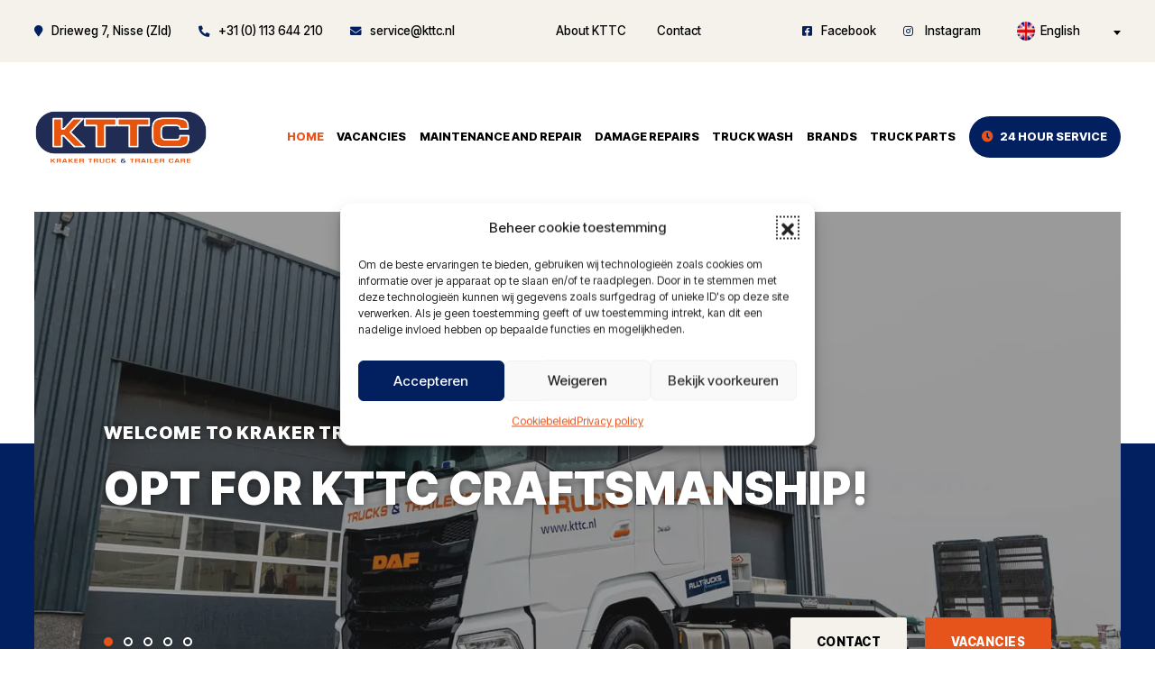

--- FILE ---
content_type: text/html; charset=UTF-8
request_url: https://kttc.nl/en/
body_size: 14248
content:
<!doctype html>
<html lang="en-US" class="no-js">
	<head>
		<meta charset="UTF-8">
		<title>Home - Kraker Truck &amp; Trailer Care |  Kraker Truck &#038; Trailer Care </title>

		<link href="//www.google-analytics.com" rel="dns-prefetch">

        <!-- Favicon http://realfavicongenerator.net -->
        <link rel="apple-touch-icon" sizes="180x180" href="https://kttc.nl/wp-content/themes/searacon_custom_theme/img/icons/apple-touch-icon.png">
        <link rel="icon" type="image/png" sizes="32x32" href="https://kttc.nl/wp-content/themes/searacon_custom_theme/img/icons/favicon-32x32.png">
        <link rel="icon" type="image/png" sizes="16x16" href="https://kttc.nl/wp-content/themes/searacon_custom_theme/img/icons/favicon-16x16.png">
        <link rel="manifest" href="https://kttc.nl/wp-content/themes/searacon_custom_theme/img/icons/site.webmanifest">
        <link rel="shortcut icon" href="https://kttc.nl/wp-content/themes/searacon_custom_theme/img/icons/favicon.ico">
        <meta name="msapplication-TileColor" content="#FFFFFF">
        <meta name="msapplication-config" content="https://kttc.nl/wp-content/themes/searacon_custom_theme/img/icons/browserconfig.xml">
        <meta name="theme-color" content="#FFFFFF">

		<meta http-equiv="X-UA-Compatible" content="IE=edge,chrome=1">
		<meta name="viewport" content="width=device-width, initial-scale=1.0">
		<meta name="description" content="Kies voor de zekerheid van vakmanschap, kies voor KTTC! KTTC (Kraker Truck &amp; Trailer Care) repareert, reviseert en onderhoudt alle merken trucks en trailers.">

		<meta name='robots' content='index, follow, max-image-preview:large, max-snippet:-1, max-video-preview:-1' />
<link rel="alternate" hreflang="nl" href="https://kttc.nl/" />
<link rel="alternate" hreflang="en" href="https://kttc.nl/en/" />
<link rel="alternate" hreflang="de" href="https://kttc.nl/de/" />
<link rel="alternate" hreflang="x-default" href="https://kttc.nl/" />

	<!-- This site is optimized with the Yoast SEO plugin v26.6 - https://yoast.com/wordpress/plugins/seo/ -->
	<link rel="canonical" href="https://kttc.nl/en/" />
	<meta property="og:locale" content="en_US" />
	<meta property="og:type" content="website" />
	<meta property="og:title" content="Home - Kraker Truck &amp; Trailer Care" />
	<meta property="og:url" content="https://kttc.nl/en/" />
	<meta property="og:site_name" content="Kraker Truck &amp; Trailer Care" />
	<meta property="article:publisher" content="https://www.facebook.com/KTTCNisse" />
	<meta property="article:modified_time" content="2023-08-15T10:17:00+00:00" />
	<meta name="twitter:card" content="summary_large_image" />
	<script type="application/ld+json" class="yoast-schema-graph">{"@context":"https://schema.org","@graph":[{"@type":"WebPage","@id":"https://kttc.nl/en/","url":"https://kttc.nl/en/","name":"Home - Kraker Truck & Trailer Care","isPartOf":{"@id":"https://kttc.nl/#website"},"about":{"@id":"https://kttc.nl/#organization"},"datePublished":"2022-11-02T13:05:14+00:00","dateModified":"2023-08-15T10:17:00+00:00","breadcrumb":{"@id":"https://kttc.nl/en/#breadcrumb"},"inLanguage":"en-US","potentialAction":[{"@type":"ReadAction","target":["https://kttc.nl/en/"]}]},{"@type":"BreadcrumbList","@id":"https://kttc.nl/en/#breadcrumb","itemListElement":[{"@type":"ListItem","position":1,"name":"Home"}]},{"@type":"WebSite","@id":"https://kttc.nl/#website","url":"https://kttc.nl/","name":"Kraker Truck & Trailer Care","description":"Kies voor de zekerheid van vakmanschap, kies voor KTTC! KTTC (Kraker Truck &amp; Trailer Care) repareert, reviseert en onderhoudt alle merken trucks en trailers.","publisher":{"@id":"https://kttc.nl/#organization"},"potentialAction":[{"@type":"SearchAction","target":{"@type":"EntryPoint","urlTemplate":"https://kttc.nl/?s={search_term_string}"},"query-input":{"@type":"PropertyValueSpecification","valueRequired":true,"valueName":"search_term_string"}}],"inLanguage":"en-US"},{"@type":"Organization","@id":"https://kttc.nl/#organization","name":"Kraker Truck & Trailer Care","url":"https://kttc.nl/","logo":{"@type":"ImageObject","inLanguage":"en-US","@id":"https://kttc.nl/#/schema/logo/image/","url":"https://kttc.nl/wp-content/uploads/2023/01/logo_KTTC.svg","contentUrl":"https://kttc.nl/wp-content/uploads/2023/01/logo_KTTC.svg","width":"1024","height":"1024","caption":"Kraker Truck & Trailer Care"},"image":{"@id":"https://kttc.nl/#/schema/logo/image/"},"sameAs":["https://www.facebook.com/KTTCNisse","https://www.instagram.com/garage_kttc/"]}]}</script>
	<!-- / Yoast SEO plugin. -->


<link rel="alternate" title="oEmbed (JSON)" type="application/json+oembed" href="https://kttc.nl/en/wp-json/oembed/1.0/embed?url=https%3A%2F%2Fkttc.nl%2Fen%2F" />
<link rel="alternate" title="oEmbed (XML)" type="text/xml+oembed" href="https://kttc.nl/en/wp-json/oembed/1.0/embed?url=https%3A%2F%2Fkttc.nl%2Fen%2F&#038;format=xml" />
<style id='wp-img-auto-sizes-contain-inline-css' type='text/css'>
img:is([sizes=auto i],[sizes^="auto," i]){contain-intrinsic-size:3000px 1500px}
/*# sourceURL=wp-img-auto-sizes-contain-inline-css */
</style>
<style id='wp-emoji-styles-inline-css' type='text/css'>

	img.wp-smiley, img.emoji {
		display: inline !important;
		border: none !important;
		box-shadow: none !important;
		height: 1em !important;
		width: 1em !important;
		margin: 0 0.07em !important;
		vertical-align: -0.1em !important;
		background: none !important;
		padding: 0 !important;
	}
/*# sourceURL=wp-emoji-styles-inline-css */
</style>
<link rel='stylesheet' id='wp-block-library-css' href='https://kttc.nl/wp-includes/css/dist/block-library/style.min.css?ver=6.9' media='all' />
<style id='global-styles-inline-css' type='text/css'>
:root{--wp--preset--aspect-ratio--square: 1;--wp--preset--aspect-ratio--4-3: 4/3;--wp--preset--aspect-ratio--3-4: 3/4;--wp--preset--aspect-ratio--3-2: 3/2;--wp--preset--aspect-ratio--2-3: 2/3;--wp--preset--aspect-ratio--16-9: 16/9;--wp--preset--aspect-ratio--9-16: 9/16;--wp--preset--color--black: #000000;--wp--preset--color--cyan-bluish-gray: #abb8c3;--wp--preset--color--white: #ffffff;--wp--preset--color--pale-pink: #f78da7;--wp--preset--color--vivid-red: #cf2e2e;--wp--preset--color--luminous-vivid-orange: #ff6900;--wp--preset--color--luminous-vivid-amber: #fcb900;--wp--preset--color--light-green-cyan: #7bdcb5;--wp--preset--color--vivid-green-cyan: #00d084;--wp--preset--color--pale-cyan-blue: #8ed1fc;--wp--preset--color--vivid-cyan-blue: #0693e3;--wp--preset--color--vivid-purple: #9b51e0;--wp--preset--gradient--vivid-cyan-blue-to-vivid-purple: linear-gradient(135deg,rgb(6,147,227) 0%,rgb(155,81,224) 100%);--wp--preset--gradient--light-green-cyan-to-vivid-green-cyan: linear-gradient(135deg,rgb(122,220,180) 0%,rgb(0,208,130) 100%);--wp--preset--gradient--luminous-vivid-amber-to-luminous-vivid-orange: linear-gradient(135deg,rgb(252,185,0) 0%,rgb(255,105,0) 100%);--wp--preset--gradient--luminous-vivid-orange-to-vivid-red: linear-gradient(135deg,rgb(255,105,0) 0%,rgb(207,46,46) 100%);--wp--preset--gradient--very-light-gray-to-cyan-bluish-gray: linear-gradient(135deg,rgb(238,238,238) 0%,rgb(169,184,195) 100%);--wp--preset--gradient--cool-to-warm-spectrum: linear-gradient(135deg,rgb(74,234,220) 0%,rgb(151,120,209) 20%,rgb(207,42,186) 40%,rgb(238,44,130) 60%,rgb(251,105,98) 80%,rgb(254,248,76) 100%);--wp--preset--gradient--blush-light-purple: linear-gradient(135deg,rgb(255,206,236) 0%,rgb(152,150,240) 100%);--wp--preset--gradient--blush-bordeaux: linear-gradient(135deg,rgb(254,205,165) 0%,rgb(254,45,45) 50%,rgb(107,0,62) 100%);--wp--preset--gradient--luminous-dusk: linear-gradient(135deg,rgb(255,203,112) 0%,rgb(199,81,192) 50%,rgb(65,88,208) 100%);--wp--preset--gradient--pale-ocean: linear-gradient(135deg,rgb(255,245,203) 0%,rgb(182,227,212) 50%,rgb(51,167,181) 100%);--wp--preset--gradient--electric-grass: linear-gradient(135deg,rgb(202,248,128) 0%,rgb(113,206,126) 100%);--wp--preset--gradient--midnight: linear-gradient(135deg,rgb(2,3,129) 0%,rgb(40,116,252) 100%);--wp--preset--font-size--small: 13px;--wp--preset--font-size--medium: 20px;--wp--preset--font-size--large: 36px;--wp--preset--font-size--x-large: 42px;--wp--preset--spacing--20: 0.44rem;--wp--preset--spacing--30: 0.67rem;--wp--preset--spacing--40: 1rem;--wp--preset--spacing--50: 1.5rem;--wp--preset--spacing--60: 2.25rem;--wp--preset--spacing--70: 3.38rem;--wp--preset--spacing--80: 5.06rem;--wp--preset--shadow--natural: 6px 6px 9px rgba(0, 0, 0, 0.2);--wp--preset--shadow--deep: 12px 12px 50px rgba(0, 0, 0, 0.4);--wp--preset--shadow--sharp: 6px 6px 0px rgba(0, 0, 0, 0.2);--wp--preset--shadow--outlined: 6px 6px 0px -3px rgb(255, 255, 255), 6px 6px rgb(0, 0, 0);--wp--preset--shadow--crisp: 6px 6px 0px rgb(0, 0, 0);}:where(.is-layout-flex){gap: 0.5em;}:where(.is-layout-grid){gap: 0.5em;}body .is-layout-flex{display: flex;}.is-layout-flex{flex-wrap: wrap;align-items: center;}.is-layout-flex > :is(*, div){margin: 0;}body .is-layout-grid{display: grid;}.is-layout-grid > :is(*, div){margin: 0;}:where(.wp-block-columns.is-layout-flex){gap: 2em;}:where(.wp-block-columns.is-layout-grid){gap: 2em;}:where(.wp-block-post-template.is-layout-flex){gap: 1.25em;}:where(.wp-block-post-template.is-layout-grid){gap: 1.25em;}.has-black-color{color: var(--wp--preset--color--black) !important;}.has-cyan-bluish-gray-color{color: var(--wp--preset--color--cyan-bluish-gray) !important;}.has-white-color{color: var(--wp--preset--color--white) !important;}.has-pale-pink-color{color: var(--wp--preset--color--pale-pink) !important;}.has-vivid-red-color{color: var(--wp--preset--color--vivid-red) !important;}.has-luminous-vivid-orange-color{color: var(--wp--preset--color--luminous-vivid-orange) !important;}.has-luminous-vivid-amber-color{color: var(--wp--preset--color--luminous-vivid-amber) !important;}.has-light-green-cyan-color{color: var(--wp--preset--color--light-green-cyan) !important;}.has-vivid-green-cyan-color{color: var(--wp--preset--color--vivid-green-cyan) !important;}.has-pale-cyan-blue-color{color: var(--wp--preset--color--pale-cyan-blue) !important;}.has-vivid-cyan-blue-color{color: var(--wp--preset--color--vivid-cyan-blue) !important;}.has-vivid-purple-color{color: var(--wp--preset--color--vivid-purple) !important;}.has-black-background-color{background-color: var(--wp--preset--color--black) !important;}.has-cyan-bluish-gray-background-color{background-color: var(--wp--preset--color--cyan-bluish-gray) !important;}.has-white-background-color{background-color: var(--wp--preset--color--white) !important;}.has-pale-pink-background-color{background-color: var(--wp--preset--color--pale-pink) !important;}.has-vivid-red-background-color{background-color: var(--wp--preset--color--vivid-red) !important;}.has-luminous-vivid-orange-background-color{background-color: var(--wp--preset--color--luminous-vivid-orange) !important;}.has-luminous-vivid-amber-background-color{background-color: var(--wp--preset--color--luminous-vivid-amber) !important;}.has-light-green-cyan-background-color{background-color: var(--wp--preset--color--light-green-cyan) !important;}.has-vivid-green-cyan-background-color{background-color: var(--wp--preset--color--vivid-green-cyan) !important;}.has-pale-cyan-blue-background-color{background-color: var(--wp--preset--color--pale-cyan-blue) !important;}.has-vivid-cyan-blue-background-color{background-color: var(--wp--preset--color--vivid-cyan-blue) !important;}.has-vivid-purple-background-color{background-color: var(--wp--preset--color--vivid-purple) !important;}.has-black-border-color{border-color: var(--wp--preset--color--black) !important;}.has-cyan-bluish-gray-border-color{border-color: var(--wp--preset--color--cyan-bluish-gray) !important;}.has-white-border-color{border-color: var(--wp--preset--color--white) !important;}.has-pale-pink-border-color{border-color: var(--wp--preset--color--pale-pink) !important;}.has-vivid-red-border-color{border-color: var(--wp--preset--color--vivid-red) !important;}.has-luminous-vivid-orange-border-color{border-color: var(--wp--preset--color--luminous-vivid-orange) !important;}.has-luminous-vivid-amber-border-color{border-color: var(--wp--preset--color--luminous-vivid-amber) !important;}.has-light-green-cyan-border-color{border-color: var(--wp--preset--color--light-green-cyan) !important;}.has-vivid-green-cyan-border-color{border-color: var(--wp--preset--color--vivid-green-cyan) !important;}.has-pale-cyan-blue-border-color{border-color: var(--wp--preset--color--pale-cyan-blue) !important;}.has-vivid-cyan-blue-border-color{border-color: var(--wp--preset--color--vivid-cyan-blue) !important;}.has-vivid-purple-border-color{border-color: var(--wp--preset--color--vivid-purple) !important;}.has-vivid-cyan-blue-to-vivid-purple-gradient-background{background: var(--wp--preset--gradient--vivid-cyan-blue-to-vivid-purple) !important;}.has-light-green-cyan-to-vivid-green-cyan-gradient-background{background: var(--wp--preset--gradient--light-green-cyan-to-vivid-green-cyan) !important;}.has-luminous-vivid-amber-to-luminous-vivid-orange-gradient-background{background: var(--wp--preset--gradient--luminous-vivid-amber-to-luminous-vivid-orange) !important;}.has-luminous-vivid-orange-to-vivid-red-gradient-background{background: var(--wp--preset--gradient--luminous-vivid-orange-to-vivid-red) !important;}.has-very-light-gray-to-cyan-bluish-gray-gradient-background{background: var(--wp--preset--gradient--very-light-gray-to-cyan-bluish-gray) !important;}.has-cool-to-warm-spectrum-gradient-background{background: var(--wp--preset--gradient--cool-to-warm-spectrum) !important;}.has-blush-light-purple-gradient-background{background: var(--wp--preset--gradient--blush-light-purple) !important;}.has-blush-bordeaux-gradient-background{background: var(--wp--preset--gradient--blush-bordeaux) !important;}.has-luminous-dusk-gradient-background{background: var(--wp--preset--gradient--luminous-dusk) !important;}.has-pale-ocean-gradient-background{background: var(--wp--preset--gradient--pale-ocean) !important;}.has-electric-grass-gradient-background{background: var(--wp--preset--gradient--electric-grass) !important;}.has-midnight-gradient-background{background: var(--wp--preset--gradient--midnight) !important;}.has-small-font-size{font-size: var(--wp--preset--font-size--small) !important;}.has-medium-font-size{font-size: var(--wp--preset--font-size--medium) !important;}.has-large-font-size{font-size: var(--wp--preset--font-size--large) !important;}.has-x-large-font-size{font-size: var(--wp--preset--font-size--x-large) !important;}
/*# sourceURL=global-styles-inline-css */
</style>

<style id='classic-theme-styles-inline-css' type='text/css'>
/*! This file is auto-generated */
.wp-block-button__link{color:#fff;background-color:#32373c;border-radius:9999px;box-shadow:none;text-decoration:none;padding:calc(.667em + 2px) calc(1.333em + 2px);font-size:1.125em}.wp-block-file__button{background:#32373c;color:#fff;text-decoration:none}
/*# sourceURL=/wp-includes/css/classic-themes.min.css */
</style>
<link rel='stylesheet' id='contact-form-7-css' href='https://kttc.nl/wp-content/plugins/contact-form-7/includes/css/styles.css?ver=6.1.4' media='all' />
<link rel='stylesheet' id='wpa-css-css' href='https://kttc.nl/wp-content/plugins/honeypot/includes/css/wpa.css?ver=2.3.04' media='all' />
<link rel='stylesheet' id='wpml-legacy-dropdown-0-css' href='https://kttc.nl/wp-content/plugins/sitepress-multilingual-cms/templates/language-switchers/legacy-dropdown/style.min.css?ver=1' media='all' />
<link rel='stylesheet' id='cmplz-general-css' href='https://kttc.nl/wp-content/plugins/complianz-gdpr/assets/css/cookieblocker.min.css?ver=1766150120' media='all' />
<link rel='stylesheet' id='normalize-css' href='https://kttc.nl/wp-content/themes/searacon_custom_theme/css/normalize.min.css?ver=8.0.1' media='all' />
<link rel='stylesheet' id='uikit-css' href='https://kttc.nl/wp-content/themes/searacon_custom_theme/css/uikit.min.css?ver=3.1.4' media='all' />
<link rel='stylesheet' id='fontawesome-css' href='https://kttc.nl/wp-content/themes/searacon_custom_theme/css/fontawesome.min.css?ver=5.8.1' media='all' />
<link rel='stylesheet' id='searaconstyles-css' href='https://kttc.nl/wp-content/themes/searacon_custom_theme/style.css?ver=1.0.0' media='all' />
<script type="text/javascript" src="https://kttc.nl/wp-includes/js/jquery/jquery.min.js?ver=3.7.1" id="jquery-core-js"></script>
<script type="text/javascript" src="https://kttc.nl/wp-includes/js/jquery/jquery-migrate.min.js?ver=3.4.1" id="jquery-migrate-js"></script>
<script type="text/javascript" src="https://kttc.nl/wp-content/themes/searacon_custom_theme/js/scripts.js?ver=1.0.0" id="searaconscripts-js"></script>
<script type="text/javascript" src="https://kttc.nl/wp-content/themes/searacon_custom_theme/js/uikit.min.js?ver=3.1.4" id="uikitjs-js"></script>
<script type="text/javascript" src="https://kttc.nl/wp-content/themes/searacon_custom_theme/js/uikit-icons.min.js?ver=3.1.4" id="uikiticons-js"></script>
<script type="text/javascript" src="https://kttc.nl/wp-content/themes/searacon_custom_theme/inc/avg.js?ver=2.0.0" id="avg-js"></script>
<script type="text/javascript" src="https://kttc.nl/wp-content/themes/searacon_custom_theme/inc/google_analytics.js?ver=1.0.0" id="google_analytics-js"></script>
<script type="text/javascript" id="wpml-cookie-js-extra">
/* <![CDATA[ */
var wpml_cookies = {"wp-wpml_current_language":{"value":"en","expires":1,"path":"/"}};
var wpml_cookies = {"wp-wpml_current_language":{"value":"en","expires":1,"path":"/"}};
//# sourceURL=wpml-cookie-js-extra
/* ]]> */
</script>
<script type="text/javascript" src="https://kttc.nl/wp-content/plugins/sitepress-multilingual-cms/res/js/cookies/language-cookie.js?ver=486900" id="wpml-cookie-js" defer="defer" data-wp-strategy="defer"></script>
<script type="text/javascript" src="https://kttc.nl/wp-content/plugins/sitepress-multilingual-cms/templates/language-switchers/legacy-dropdown/script.min.js?ver=1" id="wpml-legacy-dropdown-0-js"></script>
<link rel="https://api.w.org/" href="https://kttc.nl/en/wp-json/" /><link rel="alternate" title="JSON" type="application/json" href="https://kttc.nl/en/wp-json/wp/v2/pages/33" /><meta name="generator" content="WPML ver:4.8.6 stt:37,1,3;" />
			<style>.cmplz-hidden {
					display: none !important;
				}</style>		<!-- <script>
        // conditionizr.com
        // configure environment tests
        // conditionizr.config({
        //     assets: '',
        //     tests: {}
        // });
        </script> -->


		<!-- Google tag (gtag.js) -->
		<script type="text/plain" data-service="google-analytics" data-category="statistics" async data-cmplz-src="https://www.googletagmanager.com/gtag/js?id=G-1606QHZ2P8"></script>
		<script>
		window.dataLayer = window.dataLayer || [];
		function gtag(){dataLayer.push(arguments);}
		gtag('js', new Date());

		gtag('config', 'G-1606QHZ2P8');
		</script>

	</head>
	<body data-cmplz=1 class="home wp-singular page-template page-template-index page-template-index-php page page-id-33 wp-theme-searacon_custom_theme">

		<!-- wrapper -->
		<div class="wrapper">

			<!-- header -->
			<header class="clear">

				<div id="topbar">
					<div class="uk-container">
						<div class="uk-grid-collapse uk-flex uk-flex-middle uk-flex-between" uk-grid>
							<div class="uk-width-auto">
								<div class="uk-panel">

									<div class="uk-grid-medium" uk-grid>
										<div class="uk-width-auto uk-visible@s">
											<div class="uk-panel">

												<i class="fas fa-map-marker uk-margin-small-right"></i>Drieweg 7, Nisse (Zld)
											</div>
										</div>
										<div class="uk-width-auto">
											<div class="uk-panel">

												<a href="tel: 0031113644210"><i class="fas fa-phone-alt uk-margin-small-right"></i>+31 (0) 113 644 210</a>

											</div>
										</div>
										<div class="uk-width-auto uk-visible@l">
											<div class="uk-panel">

												<a href="mailto: service@kttc.nl"><i class="fas fa-envelope uk-margin-small-right"></i>service@kttc.nl</a>

											</div>
										</div>
									</div>

								</div>
							</div>
							<div class="uk-width-auto uk-visible@m">
								<div class="uk-panel">

									<nav class="top-menu uk-flex"><a href="https://kttc.nl/en/about-kttc/">About KTTC</a>
<a href="https://kttc.nl/en/contact/">Contact</a>
</nav>
								</div>
							</div>
							<div class="uk-width-auto">
								<div class="uk-panel">

									<div class="uk-flex uk-flex-middle uk-grid-medium" uk-grid>
										<div class="uk-width-auto uk-visible@m">
											<div class="uk-panel">

												<a target="blank" href="https://www.facebook.com/KTTCNisse"><i class="fab fa-facebook-square uk-margin-small-right"></i>Facebook</a>

											</div>
										</div>
										<div class="uk-width-auto uk-visible@m">
											<div class="uk-panel">

												<a target="blank" href="https://www.instagram.com/garage_kttc/"><i class="fab fa-instagram uk-margin-small-right"></i> Instagram</a>

											</div>
										</div>
										<div class="uk-width-auto ">
											<div class="uk-panel">

												
<div
	 class="wpml-ls-statics-shortcode_actions wpml-ls wpml-ls-legacy-dropdown js-wpml-ls-legacy-dropdown">
	<ul role="menu">

		<li role="none" tabindex="0" class="wpml-ls-slot-shortcode_actions wpml-ls-item wpml-ls-item-en wpml-ls-current-language wpml-ls-item-legacy-dropdown">
			<a href="#" class="js-wpml-ls-item-toggle wpml-ls-item-toggle" role="menuitem" title="Switch to English">
                                                    <img
            class="wpml-ls-flag"
            src="https://kttc.nl/wp-content/plugins/sitepress-multilingual-cms/res/flags/en.png"
            alt=""
            width=25
            height=25
    /><span class="wpml-ls-native" role="menuitem">English</span></a>

			<ul class="wpml-ls-sub-menu" role="menu">
				
					<li class="wpml-ls-slot-shortcode_actions wpml-ls-item wpml-ls-item-nl wpml-ls-first-item" role="none">
						<a href="https://kttc.nl/" class="wpml-ls-link" role="menuitem" aria-label="Switch to Nederlands" title="Switch to Nederlands">
                                                                <img
            class="wpml-ls-flag"
            src="https://kttc.nl/wp-content/plugins/sitepress-multilingual-cms/res/flags/nl.png"
            alt=""
            width=25
            height=25
    /><span class="wpml-ls-native" lang="nl">Nederlands</span></a>
					</li>

				
					<li class="wpml-ls-slot-shortcode_actions wpml-ls-item wpml-ls-item-de wpml-ls-last-item" role="none">
						<a href="https://kttc.nl/de/" class="wpml-ls-link" role="menuitem" aria-label="Switch to Deutsch" title="Switch to Deutsch">
                                                                <img
            class="wpml-ls-flag"
            src="https://kttc.nl/wp-content/plugins/sitepress-multilingual-cms/res/flags/de.png"
            alt=""
            width=25
            height=25
    /><span class="wpml-ls-native" lang="de">Deutsch</span></a>
					</li>

							</ul>

		</li>

	</ul>
</div>

											</div>
										</div>
									</div>

								</div>
							</div>
						</div>
					</div>
				</div>

				<div id="logobar">
					<div class="uk-container">
						<div class="uk-grid-collapse uk-flex uk-flex-between" uk-grid>
							<div class="uk-width-auto">
								<div class="uk-panel">

									<!-- logo -->
									<div class="logo">
										<a href="https://kttc.nl/en/">
											<img src="https://kttc.nl/wp-content/themes/searacon_custom_theme/img/kttc_logo_witte_rand.png" alt="Logo" class="logo-img">
										</a>
									</div>
									<!-- /logo -->

								</div>
							</div>
							<div class="uk-width-expand">
								<div class="uk-panel uk-flex uk-flex-right uk-flex-middle uk-height-1-1">

									<nav class="header-menu uk-height-1-1 uk-visible@l uk-flex uk-flex-right uk-flex-middle"><a href="https://kttc.nl/en/" aria-current="page">Home</a>
<a href="https://kttc.nl/en/category/vacancies/">Vacancies</a>
<a href="https://kttc.nl/en/maintenance-and-repair/">Maintenance and repair</a>
<a href="https://kttc.nl/en/damage-repairs/">Damage repairs</a>
<a href="https://kttc.nl/en/truck-wash/">Truck wash</a>
<a href="https://kttc.nl/en/brands/">Brands</a>
<a href="https://kttc.nl/en/truck-parts/">Truck Parts</a>
<a href="https://kttc.nl/en/24-hour-service/">24 hour service</a>
</nav>
									<a class="nav-toggle uk-hidden@l" href="#off-canvas" uk-toggle>
										<i class="far fa-bars"></i>
									</a>

									<!-- This is the off-canvas -->
									<div id="off-canvas" uk-offcanvas="overlay: true">
										<div class="uk-offcanvas-bar">

											<button class="uk-offcanvas-close" type="button" uk-close></button>
											<img class="logo-off uk-margin-bottom" src="https://kttc.nl/wp-content/themes/searacon_custom_theme/img/kttc_logo_witte_rand.png">

											<h5>Services</h5>

											<nav class="off-menu uk-flex uk-flex-column uk-margin-large-bottom"><a href="https://kttc.nl/en/" aria-current="page">Home</a>
<a href="https://kttc.nl/en/category/vacancies/">Vacancies</a>
<a href="https://kttc.nl/en/maintenance-and-repair/">Maintenance and repair</a>
<a href="https://kttc.nl/en/damage-repairs/">Damage repairs</a>
<a href="https://kttc.nl/en/truck-wash/">Truck wash</a>
<a href="https://kttc.nl/en/brands/">Brands</a>
<a href="https://kttc.nl/en/truck-parts/">Truck Parts</a>
<a href="https://kttc.nl/en/24-hour-service/">24 hour service</a>
</nav>
											<h5>About KTTC</h5>

											<nav class="off-menu uk-flex uk-flex-column uk-margin-large-bottom"><a href="https://kttc.nl/en/about-kttc/">About KTTC</a>
<a href="https://kttc.nl/en/contact/">Contact</a>
</nav>
											<h5>Contact</h5>
											<div class="contactgegevens uk-margin-large-bottom">
												Drieweg 7<br>
												4443 RD Nisse (Zld)<br>
												<a href="mailto: service@kttc.nl">service@kttc.nl</a><br>
												<a href="tel: 0031113644210">+31 (0) 113 644 210</a>
											</div>

											<h5>Socials</h5>
											<a target="blank" href="https://www.facebook.com/KTTCNisse"><i class="fab fa-facebook-square uk-margin-small-right"></i>Facebook</a><br>
											<a target="blank" href="https://www.instagram.com/garage_kttc/"><i class="fab fa-instagram uk-margin-small-right"></i> Instagram</a>

										</div>
									</div>

								</div>
							</div>
						</div>
					</div>
				</div>

			</header>
			<!-- /header -->

	<main role="main">

		<!-- section#intro -->
		    		
				<section id="intro">
					<div class="uk-container uk-position-relative">
						<div uk-grid>
							<div class="uk-width-1-1">
								<div class="uk-panel">

									<div class="intro-slider">

																					<div uk-slideshow="animation: push; autoplay: true; autoplay-interval: 4500; infinite: true; ratio: 1600:775; min-height: 500">
												<ul class="uk-slideshow-items">
																											<li>
															<img src="https://kttc.nl/wp-content/uploads/2023/01/KTTC-129.jpg" alt="" uk-cover />
														</li>
																											<li>
															<img src="https://kttc.nl/wp-content/uploads/2023/01/Tow-Go-Service2.jpg" alt="" uk-cover />
														</li>
																											<li>
															<img src="https://kttc.nl/wp-content/uploads/2023/01/KTTC-71.jpg" alt="" uk-cover />
														</li>
																											<li>
															<img src="https://kttc.nl/wp-content/uploads/2023/01/KTTC-232.jpg" alt="" uk-cover />
														</li>
																											<li>
															<img src="https://kttc.nl/wp-content/uploads/2023/01/KTTC-211.jpg" alt="" uk-cover />
														</li>
																									</ul>
												<ul class="uk-slideshow-nav uk-dotnav uk-visible@s"></ul>
											</div>
										
									</div>

									<div class="intro-titels">
										<div class="uk-grid-collapse" uk-grid>
											<div class="uk-width-1-1">
												<div class="uk-panel">
													<div class="intro-titels-content uk-position-relative">

														<h3>Welcome to Kraker Truck &amp; Trailer Care</h3>
														<h1>Opt for KTTC craftsmanship!</h1>

													</div>
												</div>
											</div>
										</div>
									</div>

									<div class="intro-links">
										<div class="uk-grid-collapse uk-flex uk-flex-right uk-visible@s" uk-grid>
											<div class="uk-width-auto">
												<div class="uk-panel">
													<div class="intro-links-content uk-position-relative">

														<nav class="links uk-flex">
															<a href="https://kttc.nl/en/contact/">Contact</a>
															<a class="uk-margin-left" href="https://kttc.nl/en/category/vacancies/">Vacancies</a>
														</nav>

													</div>
												</div>
											</div>
										</div>
									</div>

								</div>
							</div>
						</div>
						<div class="uk-overlay-primary uk-position-cover"></div>
					</div>
				</section>

					
		<!-- section#intro-tekst -->
		<section id="intro-tekst" class="uk-margin-medium-bottom">
			<div class="uk-container">
				<div uk-grid>
					<div class="uk-width-1-1">
						<div class="uk-panel">
							<div class="intro-tekst-content">

								<p>KTTC (Kraker Truck &amp; Trailer Care) repairs, overhauls and maintains all makes of trucks and trailers. A team of skilled, knowledgeable specialists ensures that your fleet is in optimal condition, regardless of whether you have moving floor trailers, hopper trailers or tippers. This will prevent unexpected downtime. KTTC also carries out MOT inspections and damage repairs to your vehicle. We have state-of-the-art equipment to analyse your vehicle, and our expert team will ensure that you have your vehicle back in no time. Would you like to leave the maintenance of your fleet in the capable hands of KTTC? Our team is ready for you!</p>

							</div>
						</div>
					</div>
				</div>
			</div>
		</section>

		<!-- section#dienstenpakket -->
		<section id="dienstenpakket" class="uk-margin-medium-bottom">
			<div class="uk-container">
				<div class="uk-grid-collapse" uk-grid>
					<div class="uk-width-1-1 uk-width-1-3@xl uk-width-2-5@l uk-width-1-2@m uk-width-1-1@s">
						<div class="uk-panel uk-height-1-1">
							<div class="opsomming-wrap uk-height-1-1">

								<div class="uk-flex uk-flex-column uk-flex-center uk-height-1-1" uk-grid>
																			
											<div class="uk-width-1-1">
												<div class="uk-panel">
													<div class="opsomming">

														<h4>Extensive range of services</h4>

														<ul>
<li>Repairs, maintenance and damage restoration for all trucks and trailers</li>
<li>Specialisation in moving floor trailers and hopper trailers</li>
<li>Parts available at competitive prices</li>
<li>MOT inspections and tachograph calibration</li>
<li>Damage restoration on trucks and trailers</li>
<li>Alignment of trucks and trailers</li>
<li>Hydraulic hose service</li>
<li>24-hour service with mobile workshop</li>
<li>NAO certified vehicle washing facilities</li>
<li>Partner of: Alltrucks en Travis Road Services</li>
</ul>

														<a class="mogelijkheden" href="https://kttc.nl/en/contact/">Ask for the possibilities<i class="fas fa-chevron-circle-right uk-margin-small-left"></i></a>

													</div>
												</div>
											</div>

																											</div>

							</div>
						</div>
					</div>
					<div class="uk-width-1-1 uk-width-2-3@xl uk-width-3-5@l uk-width-1-2@m uk-width-1-1@s">
						<div class="uk-panel">
							<div class="dienstenwrap">

								<div uk-grid uk-scrollspy="target: > div; cls: uk-animation-fade; delay: 350">

																			
											<div class="uk-width-1-1 uk-width-1-2@xl uk-width-1-2@l uk-width-1-1@m uk-width-1-2@s">
												<div class="uk-panel">
													<a href="https://kttc.nl/en/maintenance-and-repair/">
														<div class="dienst uk-flex uk-flex-bottom" style="background-image: url('https://kttc.nl/wp-content/uploads/2022/11/Onderhoud.jpg');">

															<div class="dienst-title uk-flex uk-flex-between uk-flex-middle">
																<h3>Maintenance</h3>
																<i class="fas fa-angle-right"></i>
															</div>

														</div>
													</a>
												</div>
											</div>

										
											<div class="uk-width-1-1 uk-width-1-2@xl uk-width-1-2@l uk-width-1-1@m uk-width-1-2@s">
												<div class="uk-panel">
													<a href="https://kttc.nl/en/truck-wash/">
														<div class="dienst uk-flex uk-flex-bottom" style="background-image: url('https://kttc.nl/wp-content/uploads/2022/11/Wasstraat.jpg');">

															<div class="dienst-title uk-flex uk-flex-between uk-flex-middle">
																<h3>Truck wash</h3>
																<i class="fas fa-angle-right"></i>
															</div>

														</div>
													</a>
												</div>
											</div>

										
											<div class="uk-width-1-1 uk-width-1-2@xl uk-width-1-2@l uk-width-1-1@m uk-width-1-2@s">
												<div class="uk-panel">
													<a href="https://kttc.nl/en/damage-repairs/">
														<div class="dienst uk-flex uk-flex-bottom" style="background-image: url('https://kttc.nl/wp-content/uploads/2022/11/Schade.jpg');">

															<div class="dienst-title uk-flex uk-flex-between uk-flex-middle">
																<h3>Damage restoration </h3>
																<i class="fas fa-angle-right"></i>
															</div>

														</div>
													</a>
												</div>
											</div>

										
											<div class="uk-width-1-1 uk-width-1-2@xl uk-width-1-2@l uk-width-1-1@m uk-width-1-2@s">
												<div class="uk-panel">
													<a href="https://kttc.nl/en/tire-service/">
														<div class="dienst uk-flex uk-flex-bottom" style="background-image: url('https://kttc.nl/wp-content/uploads/2022/11/Banden.jpg');">

															<div class="dienst-title uk-flex uk-flex-between uk-flex-middle">
																<h3>Tire Service</h3>
																<i class="fas fa-angle-right"></i>
															</div>

														</div>
													</a>
												</div>
											</div>

										
											<div class="uk-width-1-1 uk-width-1-2@xl uk-width-1-2@l uk-width-1-1@m uk-width-1-2@s">
												<div class="uk-panel">
													<a href="https://kttc.nl/en/truck-parts/">
														<div class="dienst uk-flex uk-flex-bottom" style="background-image: url('https://kttc.nl/wp-content/uploads/2023/01/KTTC-244.jpg');">

															<div class="dienst-title uk-flex uk-flex-between uk-flex-middle">
																<h3>Truck Parts</h3>
																<i class="fas fa-angle-right"></i>
															</div>

														</div>
													</a>
												</div>
											</div>

										
											<div class="uk-width-1-1 uk-width-1-2@xl uk-width-1-2@l uk-width-1-1@m uk-width-1-2@s">
												<div class="uk-panel">
													<a href="https://kttc.nl/en/maintenance-and-repair/">
														<div class="dienst uk-flex uk-flex-bottom" style="background-image: url('https://kttc.nl/wp-content/uploads/2022/11/Reparatie.jpg');">

															<div class="dienst-title uk-flex uk-flex-between uk-flex-middle">
																<h3>Repairs</h3>
																<i class="fas fa-angle-right"></i>
															</div>

														</div>
													</a>
												</div>
											</div>

																			
								</div>

							</div>
						</div>
					</div>
				</div>
			</div>
		</section>

		<!-- section#intro -->
		    		
				<section id="divider">
					<div class="uk-container uk-position-relative">
						<div uk-grid>
							<div class="uk-width-1-1">
								<div class="uk-panel">

									<div class="divider-slider">

																					<div uk-slideshow="animation: push; autoplay: true; autoplay-interval: 4500; infinite: true; ratio: 1600:775; min-height: 500">
												<ul class="uk-slideshow-items">
																											<li>
															<img src="https://kttc.nl/wp-content/uploads/2023/01/Tow-Go-Service1.jpg" alt="" uk-cover />
														</li>
																											<li>
															<img src="https://kttc.nl/wp-content/uploads/2023/01/KTTC-160.jpg" alt="" uk-cover />
														</li>
																											<li>
															<img src="https://kttc.nl/wp-content/uploads/2023/01/KTTC-48.jpg" alt="" uk-cover />
														</li>
																											<li>
															<img src="https://kttc.nl/wp-content/uploads/2023/01/KTTC-202.jpg" alt="" uk-cover />
														</li>
																											<li>
															<img src="https://kttc.nl/wp-content/uploads/2023/01/KTTC-35.jpg" alt="" uk-cover />
														</li>
																									</ul>
												<ul class="uk-slideshow-nav uk-dotnav uk-visible@s"></ul>
											</div>
										
									</div>

									<div class="divider-titels">
										<div class="uk-grid-collapse" uk-grid>
											<div class="uk-width-1-1">
												<div class="uk-panel">
													<div class="divider-titels-content uk-position-relative">

														<h3>Tow-Go Service, repatriation at its best!</h3>
														<h2>Downtime reduced to a minimum</h2>

													</div>
												</div>
											</div>
										</div>
									</div>

									<div class="divider-links">
										<div class="uk-grid-collapse uk-flex uk-flex-right uk-visible@s" uk-grid>
											<div class="uk-width-auto">
												<div class="uk-panel">
													<div class="divider-links-content uk-position-relative">

														<nav class="links uk-flex">
															<a class="uk-margin-right" href="https://kttc.nl/en/contact/">Contact</a>
															<a href="https://kttc.nl/en/24-hour-service/">24 hour service</a>
														</nav>

													</div>
												</div>
											</div>
										</div>
									</div>

								</div>
							</div>
						</div>
						<div class="uk-overlay-primary uk-position-cover"></div>
					</div>
				</section>

					
		<!-- section#divider-tekst -->
		<section id="divider-tekst" class="uk-margin-large-bottom">
			<div class="uk-container">
				<div uk-grid>
					<div class="uk-width-1-1">
						<div class="uk-panel">
							<div class="intro-tekst-content">

								<p>At KTTC, we make sure you are never at a stillstand for a minute longer than necessary. That is one of our primary motivators at KTTC. It is for this reason that we are available 24 hours a day and our team is always at your service. Our mobile workshop allows us to provide you with assistance wherever you may need it! Our mobile unit is so well equipped that we can carry out the most common repairs at the roadside. So that you can get moving quickly again. KTTC also has a fully equipped, mobile workshop at its disposal so that the most common roadside repairs can be carried out. If a repair needs to be carried out in the workshop, we will tow your vehicle with our own truck.</p>

							</div>
						</div>
					</div>
				</div>
			</div>
		</section>

		    		
				<!-- section#wasstraat -->
				<section id="wasstraat" class="uk-margin-large-bottom">
					<div class="uk-container">
						<div class="uk-grid-collapse" uk-grid>
							<div class="uk-width-1-1 uk-width-1-2@l uk-width-1-2@m uk-width-1-1@s">
								<div class="uk-panel">
									<div class="wasstraat-content">

										<h4>At KTTC, your vehicle will be perfectly cleaned</h4>
										<p>KTTC&#8217;s vehicle washing facilities are fully automatic and we also clean your vehicle internally, so your vehicle will be squeaky clean again in no time. Cleaning hopper trailers (internally) used to be a major task that involved hazards due to the sloping walls and sharp parts. In our vehicle washing facilities, vehicles are cleaned internally and externally in a safe and responsible manner.</p>
<p><strong>Also suitable for LHVs<br />
</strong>With a length of 45 metres, the vehicle washing facilities are also suitable for LHVs. This means that two standard-length vehicles can enter at the same time. This minimises waiting times and gets you back on the road clean and shiny.</p>

										<nav class="links uk-flex">
											<a class="uk-margin-right" href="https://kttc.nl/en/truck-wash/">More information</a>
											<a class="uk-visible@s" href="#modal-center" uk-toggle>Opening hours</a>
										</nav>

										<div id="modal-center" class="uk-flex-top" uk-modal>
											<div class="uk-modal-dialog uk-modal-body uk-margin-auto-vertical">

												<button class="uk-modal-close-default" type="button" uk-close></button>

												<h4>Opening hours car wash</h4>
												<p><strong>Opening hours of the vehicle washing facilities</strong></p>
<p>The vehicle washing facilities are open:</p>
<p>&#8211; Monday to Thursday from 08:00 &#8211; 17:00<br />
&#8211; Friday from 08:00 &#8211; 20:00<br />
&#8211; Saturday from 07:00 &#8211; 13:00</p>

											</div>
										</div>

									</div>
								</div>
							</div>
							<div class="uk-width-1-1 uk-width-1-2@l uk-width-1-2@m uk-width-1-1@s">
								<div class="uk-panel uk-height-1-1">
									<div class="wasstraat-img uk-height-1-1" style="background-image: url('https://kttc.nl/wp-content/uploads/2022/11/KTTC_12.jpg');" uk-scrollspy="cls: uk-animation-slide-right; delay: 350">

									</div>
								</div>
							</div>
						</div>
					</div>
				</section>

					
		<!-- section#social -->
		<!-- <section id="social" class="uk-margin-large-bottom">
			<div class="uk-container">
				<div class="uk-flex uk-flex-center" uk-grid>
					<div class="uk-width-1-1 uk-width-1-2@l uk-width-3-5@m uk-width-3-4@s">
						<div class="uk-panel">
							<div class="social-content uk-flex uk-flex-column uk-flex-middle uk-text-center">

								<h4></h4>

								<p></p>

								<nav class="links uk-flex">
									<a class="uk-margin-right" target="blank" href="">Facebook</a>
									<a target="blank" href="">Instagram</a>
								</nav>

							</div>
						</div>
					</div>
				</div>
			</div>
		</section> -->

	</main>

			<!-- footer -->
			<footer>

				
											
							<section id="uitgelicht">
								<div class="uk-container uk-box-shadow-medium">
									<div class="uk-flex uk-flex-between uk-grid-collapse" uk-grid>
										<div class="uk-width-1-1 uk-width-1-2@l uk-width-1-3@m uk-width-1-1@s">
											<div class="uk-panel uk-height-1-1">
												<div class="uitgelicht-img uk-height-1-1" style="background-image: url('https://kttc.nl/wp-content/uploads/2022/11/KTTC_7.jpg');">

												</div>
											</div>
										</div>
										<div class="uk-width-1-1 uk-width-1-2@l uk-width-2-3@m uk-width-1-1@s">
											<div class="uk-panel">
												<div class="uitgelicht-content">

													<h4>KTTC HAS CHALLENGING VACANCIES AVAILABLE</h4>
													<p>KTTC very often interesting vacancies. Perform your work independently, within a close-knit team. We have a no-nonsense mentality and we know how to get things done, while we also allow time for relaxation over coffee and a joke or two during the lunch break. If that interests you, you could well be a perfect fit for KTTC.</p>

													<nav class="links uk-flex">
														<a class="uk-margin-right uk-visible@s" href="https://kttc.nl/en/contact/">Get in touch</a>
														<a href="https://kttc.nl/en/category/vacancies/">Our Vacancies</a>
													</nav>

												</div>
											</div>
										</div>
									</div>
								</div>
							</section>

											
				
				<section id="contact">
					<div class="uk-container">
						<div class="uk-flex uk-flex-center uk-flex-between@s uk-grid-large uk-margin-xlarge-bottom" uk-grid>
							<div class="uk-width-auto">
								<div class="uk-panel">

									<h6>Visiting address</h6>
									Drieweg 7<br>
									4443 RD Nisse (Zld)
								</div>
							</div>
							<div class="uk-width-auto">
								<div class="uk-panel">

									<h6>Contact</h6>
									<a href="mailto: service@kttc.nl">service@kttc.nl</a><br>
									<a href="tel: 0031113644210">+31 (0) 113 644 210</a>

								</div>
							</div>
							<div class="uk-width-auto">
								<div class="uk-panel">

									<h6>follow us</h6>

									    <a class="uk-margin-right" target="blank" href="https://www.facebook.com/KTTCNisse">Facebook</a><br>
										<a target="blank" href="https://www.instagram.com/garage_kttc/">Instagram</a>

								</div>
							</div>
                            <div class="uk-width-auto">
								<div class="uk-panel">

									<h6>Services</h6>

									<nav class="diensten-menu"><a href="https://kttc.nl/en/damage-repairs/">Damage repairs</a>
<a href="https://kttc.nl/en/truck-parts/">Truck Parts</a>
<a href="https://kttc.nl/en/truck-wash/">Truck wash</a>
<a href="https://kttc.nl/en/tire-service/">Tire service</a>
<a href="https://kttc.nl/en/maintenance-and-repair/">Maintenance and repair</a>
<a href="https://kttc.nl/en/24-hour-service/">24 hour service</a>
</nav>
								</div>
							</div>
						</div>

													<div class="uk-flex uk-flex-center uk-flex-middle uk-grid-large" uk-grid>
								
									<div class="uk-width-auto">
										<div class="uk-panel">

											<a target="blank" href="https://www.nao.nl">
												<img class="nao" src="https://kttc.nl/wp-content/uploads/2022/11/logo.png">
											</a>

										</div>
									</div>

								
									<div class="uk-width-auto">
										<div class="uk-panel">

											<a target="blank" href="https://www.alltrucks.com">
												<img class="alltrucks" src="https://kttc.nl/wp-content/uploads/2022/11/alltrucks.png">
											</a>

										</div>
									</div>

								
									<div class="uk-width-auto">
										<div class="uk-panel">

											<a target="blank" href="https://www.knorr-bremse.nl">
												<img class="knorrbremse" src="https://kttc.nl/wp-content/uploads/2022/11/knorr-bremse-logo.svg">
											</a>

										</div>
									</div>

								
									<div class="uk-width-auto">
										<div class="uk-panel">

											<a target="blank" href="https://www.bosch-professional.com">
												<img class="bosch" src="https://kttc.nl/wp-content/uploads/2022/11/bosch-1.svg">
											</a>

										</div>
									</div>

								
									<div class="uk-width-auto">
										<div class="uk-panel">

											<a target="blank" href="https://www.stichtingduurzaam.nl">
												<img class="groengedaan" src="https://kttc.nl/wp-content/uploads/2022/11/groengedaan.png">
											</a>

										</div>
									</div>

															</div>
						
					</div>
				</section>

				<section id="copy">
					<div class="uk-container">
						<div class="uk-flex uk-flex-center uk-flex-between@s uk-flex-wrap uk-grid-small" uk-grid>
							<div class="uk-width-1-1 uk-width-auto@s">
								<div class="uk-panel uk-flex uk-flex-center uk-flex-wrap">

									<div class="uk-visible@s uk-flex">&copy; 2026  Kraker Truck &#038; Trailer Care <div class="uk-margin-small-left uk-margin-small-right">/</div> Official service partner of Kraker Trailers.</div>

									<div class="uk-hidden@s">&copy; 2026  Kraker Truck &#038; Trailer Care  - Official service partner of Kraker Trailers.</div>

								</div>
							</div>
							<div class="uk-width-auto">
								<div class="uk-panel">

									<nav class="footer-menu uk-flex"><a rel="privacy-policy" href="https://kttc.nl/en/privacy-policy/">Privacy policy</a>
</nav>
								</div>
							</div>
							<div class="uk-width-auto">
								<div class="uk-panel">

									Realization: <a href="https://searacon.nl/" target="_blank">Searacon</a>

								</div>
							</div>
						</div>
					</div>
				</section>

			</footer>
			<!-- /footer -->

		</div>
		<!-- /wrapper -->

		<script type="speculationrules">
{"prefetch":[{"source":"document","where":{"and":[{"href_matches":"/en/*"},{"not":{"href_matches":["/wp-*.php","/wp-admin/*","/wp-content/uploads/*","/wp-content/*","/wp-content/plugins/*","/wp-content/themes/searacon_custom_theme/*","/en/*\\?(.+)"]}},{"not":{"selector_matches":"a[rel~=\"nofollow\"]"}},{"not":{"selector_matches":".no-prefetch, .no-prefetch a"}}]},"eagerness":"conservative"}]}
</script>

<!-- Consent Management powered by Complianz | GDPR/CCPA Cookie Consent https://wordpress.org/plugins/complianz-gdpr -->
<div id="cmplz-cookiebanner-container"><div class="cmplz-cookiebanner cmplz-hidden banner-1 bottom-right-view-preferences optin cmplz-center cmplz-categories-type-view-preferences" aria-modal="true" data-nosnippet="true" role="dialog" aria-live="polite" aria-labelledby="cmplz-header-1-optin" aria-describedby="cmplz-message-1-optin">
	<div class="cmplz-header">
		<div class="cmplz-logo"></div>
		<div class="cmplz-title" id="cmplz-header-1-optin">Beheer cookie toestemming</div>
		<div class="cmplz-close" tabindex="0" role="button" aria-label="Close dialog">
			<svg aria-hidden="true" focusable="false" data-prefix="fas" data-icon="times" class="svg-inline--fa fa-times fa-w-11" role="img" xmlns="http://www.w3.org/2000/svg" viewBox="0 0 352 512"><path fill="currentColor" d="M242.72 256l100.07-100.07c12.28-12.28 12.28-32.19 0-44.48l-22.24-22.24c-12.28-12.28-32.19-12.28-44.48 0L176 189.28 75.93 89.21c-12.28-12.28-32.19-12.28-44.48 0L9.21 111.45c-12.28 12.28-12.28 32.19 0 44.48L109.28 256 9.21 356.07c-12.28 12.28-12.28 32.19 0 44.48l22.24 22.24c12.28 12.28 32.2 12.28 44.48 0L176 322.72l100.07 100.07c12.28 12.28 32.2 12.28 44.48 0l22.24-22.24c12.28-12.28 12.28-32.19 0-44.48L242.72 256z"></path></svg>
		</div>
	</div>

	<div class="cmplz-divider cmplz-divider-header"></div>
	<div class="cmplz-body">
		<div class="cmplz-message" id="cmplz-message-1-optin">Om de beste ervaringen te bieden, gebruiken wij technologieën zoals cookies om informatie over je apparaat op te slaan en/of te raadplegen. Door in te stemmen met deze technologieën kunnen wij gegevens zoals surfgedrag of unieke ID's op deze site verwerken. Als je geen toestemming geeft of uw toestemming intrekt, kan dit een nadelige invloed hebben op bepaalde functies en mogelijkheden.</div>
		<!-- categories start -->
		<div class="cmplz-categories">
			<details class="cmplz-category cmplz-functional" >
				<summary>
						<span class="cmplz-category-header">
							<span class="cmplz-category-title">Functioneel</span>
							<span class='cmplz-always-active'>
								<span class="cmplz-banner-checkbox">
									<input type="checkbox"
										   id="cmplz-functional-optin"
										   data-category="cmplz_functional"
										   class="cmplz-consent-checkbox cmplz-functional"
										   size="40"
										   value="1"/>
									<label class="cmplz-label" for="cmplz-functional-optin"><span class="screen-reader-text">Functioneel</span></label>
								</span>
								Always active							</span>
							<span class="cmplz-icon cmplz-open">
								<svg xmlns="http://www.w3.org/2000/svg" viewBox="0 0 448 512"  height="18" ><path d="M224 416c-8.188 0-16.38-3.125-22.62-9.375l-192-192c-12.5-12.5-12.5-32.75 0-45.25s32.75-12.5 45.25 0L224 338.8l169.4-169.4c12.5-12.5 32.75-12.5 45.25 0s12.5 32.75 0 45.25l-192 192C240.4 412.9 232.2 416 224 416z"/></svg>
							</span>
						</span>
				</summary>
				<div class="cmplz-description">
					<span class="cmplz-description-functional">De technische opslag of toegang is strikt noodzakelijk voor het legitieme doel het gebruik mogelijk te maken van een specifieke dienst waarom de abonnee of gebruiker uitdrukkelijk heeft gevraagd, of met als enig doel de uitvoering van de transmissie van een communicatie over een elektronisch communicatienetwerk.</span>
				</div>
			</details>

			<details class="cmplz-category cmplz-preferences" >
				<summary>
						<span class="cmplz-category-header">
							<span class="cmplz-category-title">Preferences</span>
							<span class="cmplz-banner-checkbox">
								<input type="checkbox"
									   id="cmplz-preferences-optin"
									   data-category="cmplz_preferences"
									   class="cmplz-consent-checkbox cmplz-preferences"
									   size="40"
									   value="1"/>
								<label class="cmplz-label" for="cmplz-preferences-optin"><span class="screen-reader-text">Preferences</span></label>
							</span>
							<span class="cmplz-icon cmplz-open">
								<svg xmlns="http://www.w3.org/2000/svg" viewBox="0 0 448 512"  height="18" ><path d="M224 416c-8.188 0-16.38-3.125-22.62-9.375l-192-192c-12.5-12.5-12.5-32.75 0-45.25s32.75-12.5 45.25 0L224 338.8l169.4-169.4c12.5-12.5 32.75-12.5 45.25 0s12.5 32.75 0 45.25l-192 192C240.4 412.9 232.2 416 224 416z"/></svg>
							</span>
						</span>
				</summary>
				<div class="cmplz-description">
					<span class="cmplz-description-preferences">The technical storage or access is necessary for the legitimate purpose of storing preferences that are not requested by the subscriber or user.</span>
				</div>
			</details>

			<details class="cmplz-category cmplz-statistics" >
				<summary>
						<span class="cmplz-category-header">
							<span class="cmplz-category-title">Statistieken</span>
							<span class="cmplz-banner-checkbox">
								<input type="checkbox"
									   id="cmplz-statistics-optin"
									   data-category="cmplz_statistics"
									   class="cmplz-consent-checkbox cmplz-statistics"
									   size="40"
									   value="1"/>
								<label class="cmplz-label" for="cmplz-statistics-optin"><span class="screen-reader-text">Statistieken</span></label>
							</span>
							<span class="cmplz-icon cmplz-open">
								<svg xmlns="http://www.w3.org/2000/svg" viewBox="0 0 448 512"  height="18" ><path d="M224 416c-8.188 0-16.38-3.125-22.62-9.375l-192-192c-12.5-12.5-12.5-32.75 0-45.25s32.75-12.5 45.25 0L224 338.8l169.4-169.4c12.5-12.5 32.75-12.5 45.25 0s12.5 32.75 0 45.25l-192 192C240.4 412.9 232.2 416 224 416z"/></svg>
							</span>
						</span>
				</summary>
				<div class="cmplz-description">
					<span class="cmplz-description-statistics">De technische opslag of toegang die uitsluitend voor statistische doeleinden wordt gebruikt.</span>
					<span class="cmplz-description-statistics-anonymous">The technical storage or access that is used exclusively for anonymous statistical purposes. Without a subpoena, voluntary compliance on the part of your Internet Service Provider, or additional records from a third party, information stored or retrieved for this purpose alone cannot usually be used to identify you.</span>
				</div>
			</details>
			<details class="cmplz-category cmplz-marketing" >
				<summary>
						<span class="cmplz-category-header">
							<span class="cmplz-category-title">Marketing</span>
							<span class="cmplz-banner-checkbox">
								<input type="checkbox"
									   id="cmplz-marketing-optin"
									   data-category="cmplz_marketing"
									   class="cmplz-consent-checkbox cmplz-marketing"
									   size="40"
									   value="1"/>
								<label class="cmplz-label" for="cmplz-marketing-optin"><span class="screen-reader-text">Marketing</span></label>
							</span>
							<span class="cmplz-icon cmplz-open">
								<svg xmlns="http://www.w3.org/2000/svg" viewBox="0 0 448 512"  height="18" ><path d="M224 416c-8.188 0-16.38-3.125-22.62-9.375l-192-192c-12.5-12.5-12.5-32.75 0-45.25s32.75-12.5 45.25 0L224 338.8l169.4-169.4c12.5-12.5 32.75-12.5 45.25 0s12.5 32.75 0 45.25l-192 192C240.4 412.9 232.2 416 224 416z"/></svg>
							</span>
						</span>
				</summary>
				<div class="cmplz-description">
					<span class="cmplz-description-marketing">De technische opslag of toegang is nodig om gebruikersprofielen op te stellen voor het verzenden van reclame, of om de gebruiker op een website of over verschillende websites te volgen voor soortgelijke marketingdoeleinden.</span>
				</div>
			</details>
		</div><!-- categories end -->
			</div>

	<div class="cmplz-links cmplz-information">
		<ul>
			<li><a class="cmplz-link cmplz-manage-options cookie-statement" href="#" data-relative_url="#cmplz-manage-consent-container">Manage options</a></li>
			<li><a class="cmplz-link cmplz-manage-third-parties cookie-statement" href="#" data-relative_url="#cmplz-cookies-overview">Manage services</a></li>
			<li><a class="cmplz-link cmplz-manage-vendors tcf cookie-statement" href="#" data-relative_url="#cmplz-tcf-wrapper">Manage {vendor_count} vendors</a></li>
			<li><a class="cmplz-link cmplz-external cmplz-read-more-purposes tcf" target="_blank" rel="noopener noreferrer nofollow" href="https://cookiedatabase.org/tcf/purposes/" aria-label="Read more about TCF purposes on Cookie Database">Read more about these purposes</a></li>
		</ul>
			</div>

	<div class="cmplz-divider cmplz-footer"></div>

	<div class="cmplz-buttons">
		<button class="cmplz-btn cmplz-accept">Accepteren</button>
		<button class="cmplz-btn cmplz-deny">Weigeren</button>
		<button class="cmplz-btn cmplz-view-preferences">Bekijk voorkeuren</button>
		<button class="cmplz-btn cmplz-save-preferences">Voorkeuren bewaren</button>
		<a class="cmplz-btn cmplz-manage-options tcf cookie-statement" href="#" data-relative_url="#cmplz-manage-consent-container">Bekijk voorkeuren</a>
			</div>

	
	<div class="cmplz-documents cmplz-links">
		<ul>
			<li><a class="cmplz-link cookie-statement" href="#" data-relative_url="">{title}</a></li>
			<li><a class="cmplz-link privacy-statement" href="#" data-relative_url="">{title}</a></li>
			<li><a class="cmplz-link impressum" href="#" data-relative_url="">{title}</a></li>
		</ul>
			</div>
</div>
</div>
					<div id="cmplz-manage-consent" data-nosnippet="true"><button class="cmplz-btn cmplz-hidden cmplz-manage-consent manage-consent-1">Beheer toestemming</button>

</div><script type="text/javascript" src="https://kttc.nl/wp-includes/js/dist/hooks.min.js?ver=dd5603f07f9220ed27f1" id="wp-hooks-js"></script>
<script type="text/javascript" src="https://kttc.nl/wp-includes/js/dist/i18n.min.js?ver=c26c3dc7bed366793375" id="wp-i18n-js"></script>
<script type="text/javascript" id="wp-i18n-js-after">
/* <![CDATA[ */
wp.i18n.setLocaleData( { 'text direction\u0004ltr': [ 'ltr' ] } );
//# sourceURL=wp-i18n-js-after
/* ]]> */
</script>
<script type="text/javascript" src="https://kttc.nl/wp-content/plugins/contact-form-7/includes/swv/js/index.js?ver=6.1.4" id="swv-js"></script>
<script type="text/javascript" id="contact-form-7-js-before">
/* <![CDATA[ */
var wpcf7 = {
    "api": {
        "root": "https:\/\/kttc.nl\/en\/wp-json\/",
        "namespace": "contact-form-7\/v1"
    },
    "cached": 1
};
//# sourceURL=contact-form-7-js-before
/* ]]> */
</script>
<script type="text/javascript" src="https://kttc.nl/wp-content/plugins/contact-form-7/includes/js/index.js?ver=6.1.4" id="contact-form-7-js"></script>
<script type="text/javascript" src="https://kttc.nl/wp-content/plugins/honeypot/includes/js/wpa.js?ver=2.3.04" id="wpascript-js"></script>
<script type="text/javascript" id="wpascript-js-after">
/* <![CDATA[ */
wpa_field_info = {"wpa_field_name":"ciunzr7416","wpa_field_value":897006,"wpa_add_test":"no"}
//# sourceURL=wpascript-js-after
/* ]]> */
</script>
<script type="text/javascript" id="cmplz-cookiebanner-js-extra">
/* <![CDATA[ */
var complianz = {"prefix":"cmplz_","user_banner_id":"1","set_cookies":[],"block_ajax_content":"","banner_version":"11","version":"7.4.4.2","store_consent":"","do_not_track_enabled":"","consenttype":"optin","region":"eu","geoip":"","dismiss_timeout":"","disable_cookiebanner":"","soft_cookiewall":"","dismiss_on_scroll":"","cookie_expiry":"365","url":"https://kttc.nl/en/wp-json/complianz/v1/","locale":"lang=en&locale=en_US","set_cookies_on_root":"","cookie_domain":"","current_policy_id":"15","cookie_path":"/","categories":{"statistics":"statistics","marketing":"marketing"},"tcf_active":"","placeholdertext":"Click to accept {category} cookies and enable this content","css_file":"https://kttc.nl/wp-content/uploads/complianz/css/banner-{banner_id}-{type}.css?v=11","page_links":{"eu":{"cookie-statement":{"title":"Cookiebeleid ","url":"https://kttc.nl/cookiebeleid-eu/"},"privacy-statement":{"title":"Privacy policy","url":"https://kttc.nl/en/privacy-policy/"}}},"tm_categories":"","forceEnableStats":"","preview":"","clean_cookies":"","aria_label":"Click to accept {category} cookies and enable this content"};
//# sourceURL=cmplz-cookiebanner-js-extra
/* ]]> */
</script>
<script defer type="text/javascript" src="https://kttc.nl/wp-content/plugins/complianz-gdpr/cookiebanner/js/complianz.min.js?ver=1766150120" id="cmplz-cookiebanner-js"></script>
<script id="wp-emoji-settings" type="application/json">
{"baseUrl":"https://s.w.org/images/core/emoji/17.0.2/72x72/","ext":".png","svgUrl":"https://s.w.org/images/core/emoji/17.0.2/svg/","svgExt":".svg","source":{"concatemoji":"https://kttc.nl/wp-includes/js/wp-emoji-release.min.js?ver=6.9"}}
</script>
<script type="module">
/* <![CDATA[ */
/*! This file is auto-generated */
const a=JSON.parse(document.getElementById("wp-emoji-settings").textContent),o=(window._wpemojiSettings=a,"wpEmojiSettingsSupports"),s=["flag","emoji"];function i(e){try{var t={supportTests:e,timestamp:(new Date).valueOf()};sessionStorage.setItem(o,JSON.stringify(t))}catch(e){}}function c(e,t,n){e.clearRect(0,0,e.canvas.width,e.canvas.height),e.fillText(t,0,0);t=new Uint32Array(e.getImageData(0,0,e.canvas.width,e.canvas.height).data);e.clearRect(0,0,e.canvas.width,e.canvas.height),e.fillText(n,0,0);const a=new Uint32Array(e.getImageData(0,0,e.canvas.width,e.canvas.height).data);return t.every((e,t)=>e===a[t])}function p(e,t){e.clearRect(0,0,e.canvas.width,e.canvas.height),e.fillText(t,0,0);var n=e.getImageData(16,16,1,1);for(let e=0;e<n.data.length;e++)if(0!==n.data[e])return!1;return!0}function u(e,t,n,a){switch(t){case"flag":return n(e,"\ud83c\udff3\ufe0f\u200d\u26a7\ufe0f","\ud83c\udff3\ufe0f\u200b\u26a7\ufe0f")?!1:!n(e,"\ud83c\udde8\ud83c\uddf6","\ud83c\udde8\u200b\ud83c\uddf6")&&!n(e,"\ud83c\udff4\udb40\udc67\udb40\udc62\udb40\udc65\udb40\udc6e\udb40\udc67\udb40\udc7f","\ud83c\udff4\u200b\udb40\udc67\u200b\udb40\udc62\u200b\udb40\udc65\u200b\udb40\udc6e\u200b\udb40\udc67\u200b\udb40\udc7f");case"emoji":return!a(e,"\ud83e\u1fac8")}return!1}function f(e,t,n,a){let r;const o=(r="undefined"!=typeof WorkerGlobalScope&&self instanceof WorkerGlobalScope?new OffscreenCanvas(300,150):document.createElement("canvas")).getContext("2d",{willReadFrequently:!0}),s=(o.textBaseline="top",o.font="600 32px Arial",{});return e.forEach(e=>{s[e]=t(o,e,n,a)}),s}function r(e){var t=document.createElement("script");t.src=e,t.defer=!0,document.head.appendChild(t)}a.supports={everything:!0,everythingExceptFlag:!0},new Promise(t=>{let n=function(){try{var e=JSON.parse(sessionStorage.getItem(o));if("object"==typeof e&&"number"==typeof e.timestamp&&(new Date).valueOf()<e.timestamp+604800&&"object"==typeof e.supportTests)return e.supportTests}catch(e){}return null}();if(!n){if("undefined"!=typeof Worker&&"undefined"!=typeof OffscreenCanvas&&"undefined"!=typeof URL&&URL.createObjectURL&&"undefined"!=typeof Blob)try{var e="postMessage("+f.toString()+"("+[JSON.stringify(s),u.toString(),c.toString(),p.toString()].join(",")+"));",a=new Blob([e],{type:"text/javascript"});const r=new Worker(URL.createObjectURL(a),{name:"wpTestEmojiSupports"});return void(r.onmessage=e=>{i(n=e.data),r.terminate(),t(n)})}catch(e){}i(n=f(s,u,c,p))}t(n)}).then(e=>{for(const n in e)a.supports[n]=e[n],a.supports.everything=a.supports.everything&&a.supports[n],"flag"!==n&&(a.supports.everythingExceptFlag=a.supports.everythingExceptFlag&&a.supports[n]);var t;a.supports.everythingExceptFlag=a.supports.everythingExceptFlag&&!a.supports.flag,a.supports.everything||((t=a.source||{}).concatemoji?r(t.concatemoji):t.wpemoji&&t.twemoji&&(r(t.twemoji),r(t.wpemoji)))});
//# sourceURL=https://kttc.nl/wp-includes/js/wp-emoji-loader.min.js
/* ]]> */
</script>
				<script type="text/plain" data-service="google-analytics" data-category="statistics" async data-category="statistics"
						data-cmplz-src="https://www.googletagmanager.com/gtag/js?id=G-1606QHZ2P8"></script><!-- Statistics script Complianz GDPR/CCPA -->
						<script type="text/plain"							data-category="statistics">window['gtag_enable_tcf_support'] = false;
window.dataLayer = window.dataLayer || [];
function gtag(){dataLayer.push(arguments);}
gtag('js', new Date());
gtag('config', 'G-1606QHZ2P8', {
	cookie_flags:'secure;samesite=none',
	
});
</script>
	</body>
</html>

<!--
Performance optimized by W3 Total Cache. Learn more: https://www.boldgrid.com/w3-total-cache/?utm_source=w3tc&utm_medium=footer_comment&utm_campaign=free_plugin


Served from: kttc.nl @ 2026-01-16 17:38:09 by W3 Total Cache
-->

--- FILE ---
content_type: text/css
request_url: https://kttc.nl/wp-content/themes/searacon_custom_theme/style.css?ver=1.0.0
body_size: 6413
content:
@import url('https://fonts.googleapis.com/css2?family=Inter+Tight:wght@400;500;700;800;900&display=swap');
/*!
 Theme Name: Searacon Custom Theme
 Theme URI: https://searacon.nl
 Description: Dit is een custom theme gemaakt voor klantnaam
 Version: 1.6.0
 Author: Wesley Verheyen @Searacon
 Author URI: https://searacon.nl
 Tags: HTML5, CSS3, Searacon, Custom, Theme, WordPress
 *//*------------------------------------*\
 TYPOGRAPHY
 \*------------------------------------*//*------------------------------------*\
 FONTS
 \*------------------------------------*//*------------------------------------*\
 COLOURS
 \*------------------------------------*//*------------------------------------*\
 INCLUDES
 \*------------------------------------*//*------------------------------------*\
 MAIN
 \*------------------------------------*/* {
  -webkit-font-smoothing: antialiased;
  -moz-box-sizing: border-box;
  box-sizing: border-box;
  text-rendering: optimizeLegibility;
}
*:after, *:before {
  -webkit-font-smoothing: antialiased;
  -moz-box-sizing: border-box;
  box-sizing: border-box;
  text-rendering: optimizeLegibility;
}
html {
  font-size: 62.5%;
}
body {
  color: #000;
  font: normal normal 400 1.6rem/2.6rem 'Inter Tight', sans-serif;
}
img {
  max-width: 100%;
  vertical-align: bottom;
}
input:focus {
  border: 1px solid #000;
  outline: 0;
}
/* Move reCAPTCHA v3 badge in front */.grecaptcha-badge {
  z-index: 999;
}
/* Clear */.clear {
  *zoom: 1;
}
.clear:before {
  content: ' ';
  display: table;
}
.clear:after {
  clear: both;
  content: ' ';
  display: table;
}
/*------------------------------------*\
 OVERALL
 \*------------------------------------*//* OVERALL */a {
  color: #000;
  text-decoration: none;
}
a:active, a:focus, a:hover {
  color: #000;
}
h1 {
  letter-spacing: 0.1rem;
  text-transform: uppercase;
  font: 900 5.8rem/6.8rem 'Inter Tight', sans-serif;
  text-shadow: 0px 0px 10px rgba(0, 0, 0, 0.5);
}
h2 {
  letter-spacing: 0.1rem;
  text-transform: uppercase;
  font: 900 5.8rem/6.8rem 'Inter Tight', sans-serif;
  text-shadow: 0px 0px 10px rgba(0, 0, 0, 0.5);
}
h3 {
  letter-spacing: 0.1rem;
  text-transform: uppercase;
  font: 900 2.25rem/3.25rem 'Inter Tight', sans-serif;
  text-shadow: 0px 0px 10px rgba(0, 0, 0, 0.5);
}
h4 {
  letter-spacing: 0.1rem;
  text-transform: uppercase;
  font: 800 2.4rem/3.4rem 'Inter Tight', sans-serif;
}
h5 {
  letter-spacing: 0.05rem;
  text-transform: uppercase;
  font: 800 1.5rem/2.5rem 'Inter Tight', sans-serif;
}
h6 {
  font: 700 1.7rem/2.7rem 'Inter Tight', sans-serif;
}
.uk-container {
  max-width: 180rem;
  width: 94%;
  padding: 0;
}
/*------------------------------------*\
 STRUCTURE
 \*------------------------------------*//* Header */header #topbar {
  padding: 1.5rem 0;
  color: #000;
  font: 500 1.4rem/2.4rem 'Inter Tight', sans-serif;
  background-color: #f4f2eb;
}
header #topbar a {
  color: #000;
  -webkit-transition: all 0.5s ease-in-out 0s;
  -moz-transition: all 0.5s ease-in-out 0s;
  -ms-transition: all 0.5s ease-in-out 0s;
  -o-transition: all 0.5s ease-in-out 0s;
  transition: all 0.5s ease-in-out 0s;
}
header #topbar a:hover {
  color: #e6531b;
  text-decoration: none;
}
header #topbar i {
  font-size: 1.3rem;
  color: #021f60;
}
header #topbar nav.top-menu a {
  margin-right: 3.5rem;
}
header #topbar nav.top-menu a:last-child {
  margin-right: 0;
}
header #topbar .wpml-ls {
  width: 13rem;
}
header #topbar .wpml-ls ul li a {
  border: 0;
  padding: 10px 10px 10px 10px;
  background-color: #f4f2eb;
}
header #topbar .wpml-ls ul li a img {
  border-radius: 3rem;
  width: 2.15rem;
  height: 2.15rem;
}
header #topbar .wpml-ls ul li a::after {
  border: 0.3em solid transparent;
  border-top: 0.35em solid;
  top: calc(55% - .175em);
  right: 0;
}
header #topbar .wpml-ls ul li ul.wpml-ls-sub-menu {
  border-top: 0;
}
header #logobar {
  padding: 5.5rem 0;
}
header #logobar .logo img {
  width: 30rem;
  height: auto;
}
header #logobar nav.header-menu a {
  margin-right: 3.5rem;
  color: #000;
  text-transform: uppercase;
  letter-spacing: 0.05rem;
  font: 800 1.7rem/2.7rem 'Inter Tight', sans-serif;
  -webkit-transition: all 0.5s ease-in-out 0s;
  -moz-transition: all 0.5s ease-in-out 0s;
  -ms-transition: all 0.5s ease-in-out 0s;
  -o-transition: all 0.5s ease-in-out 0s;
  transition: all 0.5s ease-in-out 0s;
}
header #logobar nav.header-menu a:last-child {
  display: flex;
  align-items: center;
  margin-right: 0;
  margin-left: 2.5rem;
  color: #fff;
  background-color: #021f60;
  padding: 1.25rem 2.25rem;
  border-radius: 3rem;
  font: 800 1.5rem/2.5rem 'Inter Tight', sans-serif;
}
header #logobar nav.header-menu a:last-child:before {
  content: '';
  margin-right: 0.75rem;
  color: #e6531b;
  font-size: 1.35rem;
  font-family: 'Font Awesome 5 Pro';
}
header #logobar nav.header-menu a:last-child:hover {
  color: #000;
  text-decoration: none;
  background-color: #f4f2eb;
}
header #logobar nav.header-menu a:hover {
  color: #e6531b;
  text-decoration: none;
}
header #logobar nav.header-menu a[aria-current] {
  color: #e6531b;
}
header #logobar .nav-toggle {
  font-size: 2rem;
  padding: 1.65rem 1.75rem;
  border-radius: 3rem;
  color: #fff;
  display: inline-flex;
  margin-right: 2.5rem;
  background-color: #e6531b;
  -webkit-transition: all 0.5s ease-in-out 0s;
  -moz-transition: all 0.5s ease-in-out 0s;
  -ms-transition: all 0.5s ease-in-out 0s;
  -o-transition: all 0.5s ease-in-out 0s;
  transition: all 0.5s ease-in-out 0s;
}
header #logobar .nav-toggle:hover {
  background-color: #021f60;
  text-decoration: none;
}
/* Footer */footer section#uitgelicht {
  background: #021f60;
  background: linear-gradient(0deg, #021f60 50%, #fff 50%);
}
footer section#uitgelicht .uitgelicht-img {
  background-size: cover;
  background-position: center;
  background-repeat: no-repeat;
}
footer section#uitgelicht .uitgelicht-content {
  padding: 8rem;
  background-color: #f4f2eb;
}
footer section#uitgelicht .uitgelicht-content h4 {
  color: #000;
}
footer section#uitgelicht .uitgelicht-content .links {
  margin-top: 3.5rem;
}
footer section#uitgelicht .uitgelicht-content .links a {
  padding: 1.75rem 3rem;
  font: 800 1.4rem/2.4rem 'Inter Tight', sans-serif;
  letter-spacing: 0.1rem;
  text-transform: uppercase;
  border-radius: 0.25rem;
  letter-spacing: 0.05rem;
  -webkit-transition: all 0.5s ease-in-out 0s;
  -moz-transition: all 0.5s ease-in-out 0s;
  -ms-transition: all 0.5s ease-in-out 0s;
  -o-transition: all 0.5s ease-in-out 0s;
  transition: all 0.5s ease-in-out 0s;
}
footer section#uitgelicht .uitgelicht-content .links a:nth-child(1) {
  color: #000;
  background-color: #f4f2eb;
}
footer section#uitgelicht .uitgelicht-content .links a:nth-child(2) {
  color: #fff;
  background-color: #e6531b;
}
footer section#uitgelicht .uitgelicht-content .links a:nth-child(1):hover, footer section#uitgelicht .uitgelicht-content .links a:nth-child(2):hover {
  color: #fff;
  background-color: #021f60;
  text-decoration: none;
}
footer section#uitgelicht .uitgelicht-content .links a:nth-child(1) {
  color: #000;
  background-color: #fff;
}
footer section#contact {
  padding: 8rem 0;
  color: #fff;
  background-color: #021f60;
}
footer section#contact h6 {
  color: #fff;
  margin-bottom: 1rem;
}
footer section#contact nav.informatie-menu {
  display: grid;
  grid-template-columns: 8rem;
}
footer section#contact nav.diensten-menu {
  display: grid;
}
footer section#contact img.groengedaan {
  height: 8rem;
  width: auto;
}
footer section#contact img.alltrucks {
  height: 5rem;
  width: auto;
  padding-top: 1.65rem;
}
footer section#contact img.knorrbremse {
  height: 4rem;
  width: auto;
  padding-top: 0.5rem;
}
footer section#contact img.bosch {
  height: 2.75rem;
  width: auto;
  padding-top: 0.5rem;
}
footer section#contact img.nao {
  height: 5rem;
  width: auto;
}
footer section#copy {
  font-size: 1.35rem;
  padding: 4rem 0;
  color: #fff;
  background-color: #031a4e;
}
footer a {
  color: #fff;
  -webkit-transition: all 0.5s ease-in-out 0s;
  -moz-transition: all 0.5s ease-in-out 0s;
  -ms-transition: all 0.5s ease-in-out 0s;
  -o-transition: all 0.5s ease-in-out 0s;
  transition: all 0.5s ease-in-out 0s;
}
footer a i {
  color: #e6531b;
}
footer a:hover {
  color: #e6531b;
  text-decoration: none;
}
/*------------------------------------*\
 PAGES
 \*------------------------------------*//* HOME */main section#intro, main section#divider {
  background: #021f60;
  background: linear-gradient(0deg, #021f60 56%, #fff 44%);
}
main section#intro .uk-overlay-primary, main section#divider .uk-overlay-primary {
  z-index: 1;
  background: rgba(34, 34, 34, .45);
}
main section#intro .intro-slider ul.uk-dotnav, main section#divider .intro-slider ul.uk-dotnav, main section#intro .divider-slider ul.uk-dotnav, main section#divider .divider-slider ul.uk-dotnav {
  position: absolute;
  z-index: 999;
  bottom: 10.5rem;
  left: 8rem;
}
main section#intro .intro-slider ul.uk-dotnav li a, main section#divider .intro-slider ul.uk-dotnav li a, main section#intro .divider-slider ul.uk-dotnav li a, main section#divider .divider-slider ul.uk-dotnav li a {
  border: 0.2rem solid #fff;
}
main section#intro .intro-slider ul.uk-dotnav li a:hover, main section#divider .intro-slider ul.uk-dotnav li a:hover, main section#intro .divider-slider ul.uk-dotnav li a:hover, main section#divider .divider-slider ul.uk-dotnav li a:hover {
  border: 0.2rem solid #e6531b;
  background-color: #e6531b;
}
main section#intro .intro-slider ul.uk-dotnav li.uk-active a, main section#divider .intro-slider ul.uk-dotnav li.uk-active a, main section#intro .divider-slider ul.uk-dotnav li.uk-active a, main section#divider .divider-slider ul.uk-dotnav li.uk-active a {
  border: 0.2rem solid #e6531b;
  background-color: #e6531b;
}
main section#intro .intro-titels, main section#divider .intro-titels, main section#intro .divider-titels, main section#divider .divider-titels {
  z-index: 99;
  top: 0;
  left: 0;
  position: absolute;
  padding: 28rem 0 10rem 8rem;
  width: 100%;
}
main section#intro .intro-titels .intro-titels-content h3, main section#divider .intro-titels .intro-titels-content h3, main section#intro .divider-titels .intro-titels-content h3, main section#divider .divider-titels .intro-titels-content h3, main section#intro .intro-titels .divider-titels-content h3, main section#divider .intro-titels .divider-titels-content h3, main section#intro .divider-titels .divider-titels-content h3, main section#divider .divider-titels .divider-titels-content h3, main section#intro .intro-titels .intro-titels-content h2, main section#divider .intro-titels .intro-titels-content h2, main section#intro .divider-titels .intro-titels-content h2, main section#divider .divider-titels .intro-titels-content h2, main section#intro .intro-titels .divider-titels-content h2, main section#divider .intro-titels .divider-titels-content h2, main section#intro .divider-titels .divider-titels-content h2, main section#divider .divider-titels .divider-titels-content h2, main section#intro .intro-titels .intro-titels-content h1, main section#divider .intro-titels .intro-titels-content h1, main section#intro .divider-titels .intro-titels-content h1, main section#divider .divider-titels .intro-titels-content h1, main section#intro .intro-titels .divider-titels-content h1, main section#divider .intro-titels .divider-titels-content h1, main section#intro .divider-titels .divider-titels-content h1, main section#divider .divider-titels .divider-titels-content h1 {
  color: #fff;
}
main section#intro .intro-titels .intro-titels-content h3, main section#divider .intro-titels .intro-titels-content h3, main section#intro .divider-titels .intro-titels-content h3, main section#divider .divider-titels .intro-titels-content h3, main section#intro .intro-titels .divider-titels-content h3, main section#divider .intro-titels .divider-titels-content h3, main section#intro .divider-titels .divider-titels-content h3, main section#divider .divider-titels .divider-titels-content h3 {
  margin: 0;
}
main section#intro .intro-titels .intro-titels-content h1, main section#divider .intro-titels .intro-titels-content h1, main section#intro .divider-titels .intro-titels-content h1, main section#divider .divider-titels .intro-titels-content h1, main section#intro .intro-titels .divider-titels-content h1, main section#divider .intro-titels .divider-titels-content h1, main section#intro .divider-titels .divider-titels-content h1, main section#divider .divider-titels .divider-titels-content h1, main section#intro .intro-titels .intro-titels-content h2, main section#divider .intro-titels .intro-titels-content h2, main section#intro .divider-titels .intro-titels-content h2, main section#divider .divider-titels .intro-titels-content h2, main section#intro .intro-titels .divider-titels-content h2, main section#divider .intro-titels .divider-titels-content h2, main section#intro .divider-titels .divider-titels-content h2, main section#divider .divider-titels .divider-titels-content h2 {
  margin-top: 2rem;
}
main section#intro .intro-links, main section#divider .intro-links, main section#intro .divider-links, main section#divider .divider-links {
  z-index: 99;
  position: absolute;
  bottom: 0;
  width: 100%;
}
main section#intro .intro-links .intro-links-content, main section#divider .intro-links .intro-links-content, main section#intro .divider-links .intro-links-content, main section#divider .divider-links .intro-links-content, main section#intro .intro-links .divider-links-content, main section#divider .intro-links .divider-links-content, main section#intro .divider-links .divider-links-content, main section#divider .divider-links .divider-links-content {
  margin-right: 8rem;
  margin-bottom: 8rem;
}
main section#intro .intro-links .intro-links-content .links a, main section#divider .intro-links .intro-links-content .links a, main section#intro .divider-links .intro-links-content .links a, main section#divider .divider-links .intro-links-content .links a, main section#intro .intro-links .divider-links-content .links a, main section#divider .intro-links .divider-links-content .links a, main section#intro .divider-links .divider-links-content .links a, main section#divider .divider-links .divider-links-content .links a {
  padding: 1.75rem 3rem;
  font: 800 1.4rem/2.4rem 'Inter Tight', sans-serif;
  letter-spacing: 0.1rem;
  text-transform: uppercase;
  border-radius: 0.25rem;
  letter-spacing: 0.05rem;
  -webkit-transition: all 0.5s ease-in-out 0s;
  -moz-transition: all 0.5s ease-in-out 0s;
  -ms-transition: all 0.5s ease-in-out 0s;
  -o-transition: all 0.5s ease-in-out 0s;
  transition: all 0.5s ease-in-out 0s;
}
main section#intro .intro-links .intro-links-content .links a:nth-child(1), main section#divider .intro-links .intro-links-content .links a:nth-child(1), main section#intro .divider-links .intro-links-content .links a:nth-child(1), main section#divider .divider-links .intro-links-content .links a:nth-child(1), main section#intro .intro-links .divider-links-content .links a:nth-child(1), main section#divider .intro-links .divider-links-content .links a:nth-child(1), main section#intro .divider-links .divider-links-content .links a:nth-child(1), main section#divider .divider-links .divider-links-content .links a:nth-child(1) {
  color: #000;
  background-color: #f4f2eb;
}
main section#intro .intro-links .intro-links-content .links a:nth-child(2), main section#divider .intro-links .intro-links-content .links a:nth-child(2), main section#intro .divider-links .intro-links-content .links a:nth-child(2), main section#divider .divider-links .intro-links-content .links a:nth-child(2), main section#intro .intro-links .divider-links-content .links a:nth-child(2), main section#divider .intro-links .divider-links-content .links a:nth-child(2), main section#intro .divider-links .divider-links-content .links a:nth-child(2), main section#divider .divider-links .divider-links-content .links a:nth-child(2) {
  color: #fff;
  background-color: #e6531b;
}
main section#intro .intro-links .intro-links-content .links a:nth-child(1):hover, main section#divider .intro-links .intro-links-content .links a:nth-child(1):hover, main section#intro .divider-links .intro-links-content .links a:nth-child(1):hover, main section#divider .divider-links .intro-links-content .links a:nth-child(1):hover, main section#intro .intro-links .divider-links-content .links a:nth-child(1):hover, main section#divider .intro-links .divider-links-content .links a:nth-child(1):hover, main section#intro .divider-links .divider-links-content .links a:nth-child(1):hover, main section#divider .divider-links .divider-links-content .links a:nth-child(1):hover, main section#intro .intro-links .intro-links-content .links a:nth-child(2):hover, main section#divider .intro-links .intro-links-content .links a:nth-child(2):hover, main section#intro .divider-links .intro-links-content .links a:nth-child(2):hover, main section#divider .divider-links .intro-links-content .links a:nth-child(2):hover, main section#intro .intro-links .divider-links-content .links a:nth-child(2):hover, main section#divider .intro-links .divider-links-content .links a:nth-child(2):hover, main section#intro .divider-links .divider-links-content .links a:nth-child(2):hover, main section#divider .divider-links .divider-links-content .links a:nth-child(2):hover {
  color: #fff;
  background-color: #021f60;
  text-decoration: none;
}
main section#intro-tekst, main section#divider-tekst {
  color: #fff;
  padding: 12rem 8rem;
  background-color: #021f60;
}
main section#intro-tekst .intro-tekst-content, main section#divider-tekst .intro-tekst-content, main section#intro-tekst .divider-tekst-content, main section#divider-tekst .divider-tekst-content {
  column-count: 2;
  column-gap: 10rem;
}
main section#intro-tekst .intro-tekst-content h1, main section#divider-tekst .intro-tekst-content h1, main section#intro-tekst .divider-tekst-content h1, main section#divider-tekst .divider-tekst-content h1, main section#intro-tekst .intro-tekst-content h2, main section#divider-tekst .intro-tekst-content h2, main section#intro-tekst .divider-tekst-content h2, main section#divider-tekst .divider-tekst-content h2, main section#intro-tekst .intro-tekst-content h3, main section#divider-tekst .intro-tekst-content h3, main section#intro-tekst .divider-tekst-content h3, main section#divider-tekst .divider-tekst-content h3, main section#intro-tekst .intro-tekst-content h4, main section#divider-tekst .intro-tekst-content h4, main section#intro-tekst .divider-tekst-content h4, main section#divider-tekst .divider-tekst-content h4, main section#intro-tekst .intro-tekst-content h5, main section#divider-tekst .intro-tekst-content h5, main section#intro-tekst .divider-tekst-content h5, main section#divider-tekst .divider-tekst-content h5, main section#intro-tekst .intro-tekst-content h6, main section#divider-tekst .intro-tekst-content h6, main section#intro-tekst .divider-tekst-content h6, main section#divider-tekst .divider-tekst-content h6 {
  color: #fff;
}
main section#intro-tekst .intro-tekst-content a, main section#divider-tekst .intro-tekst-content a, main section#intro-tekst .divider-tekst-content a, main section#divider-tekst .divider-tekst-content a {
  color: #fff;
  -webkit-transition: all 0.5s ease-in-out 0s;
  -moz-transition: all 0.5s ease-in-out 0s;
  -ms-transition: all 0.5s ease-in-out 0s;
  -o-transition: all 0.5s ease-in-out 0s;
  transition: all 0.5s ease-in-out 0s;
}
main section#intro-tekst .intro-tekst-content a:hover, main section#divider-tekst .intro-tekst-content a:hover, main section#intro-tekst .divider-tekst-content a:hover, main section#divider-tekst .divider-tekst-content a:hover {
  color: #e6531b;
  text-decoration: none;
}
main section#dienstenpakket {
  padding: 5rem 0;
}
main section#dienstenpakket .uk-container {
  background: #fff;
  background: linear-gradient(0deg, #fff 15%, #f4f2eb 15%, #f4f2eb 85%, #fff 85%);
}
main section#dienstenpakket .opsomming-wrap h4 {
  color: #000;
  padding: 5rem 3.5rem;
}
main section#dienstenpakket .opsomming-wrap .opsomming {
  padding: 3.5rem;
}
main section#dienstenpakket .opsomming-wrap .opsomming ul {
  color: #000;
  padding-left: 1.5rem;
  list-style: none;
  margin-bottom: 0;
}
main section#dienstenpakket .opsomming-wrap .opsomming ul li {
  display: flex;
  align-items: center;
  line-height: 3rem;
  margin-bottom: 1.5rem;
}
main section#dienstenpakket .opsomming-wrap .opsomming ul li::before {
  font-family: 'Font Awesome 5 Pro';
  content: "";
  /* Add content: \2022 is the CSS Code/unicode for a bullet */
  color: #021f60;
  /* Change the color */
  font-weight: bold;
  /* If you want it to be bold */
  display: inline-block;
  /* Needed to add space between the bullet and the text */
  margin-left: -1em;
  /* Also needed for space (tweak if needed) */
  margin-right: 2rem;
}
main section#dienstenpakket .opsomming-wrap .opsomming ul li:last-child {
  margin-bottom: 0;
}
main section#dienstenpakket .opsomming-wrap a.mogelijkheden {
  padding: 5rem 3.5rem;
  display: inline-block;
  text-transform: uppercase;
  font: 800 1.5rem/2.5rem 'Inter Tight', sans-serif;
  -webkit-transition: all 0.5s ease-in-out 0s;
  -moz-transition: all 0.5s ease-in-out 0s;
  -ms-transition: all 0.5s ease-in-out 0s;
  -o-transition: all 0.5s ease-in-out 0s;
  transition: all 0.5s ease-in-out 0s;
}
main section#dienstenpakket .opsomming-wrap a.mogelijkheden i {
  color: #e6531b;
}
main section#dienstenpakket .opsomming-wrap a.mogelijkheden:hover {
  color: #021f60;
  text-decoration: none;
}
main section#dienstenpakket .dienstenwrap {
  padding-right: 4rem;
}
main section#dienstenpakket .dienstenwrap a .dienst {
  height: 30rem;
  padding: 3.5rem;
  background-size: auto 125%;
  background-position: center;
  background-repeat: no-repeat;
  -webkit-transition: all 0.5s ease-in-out 0s;
  -moz-transition: all 0.5s ease-in-out 0s;
  -ms-transition: all 0.5s ease-in-out 0s;
  -o-transition: all 0.5s ease-in-out 0s;
  transition: all 0.5s ease-in-out 0s;
}
main section#dienstenpakket .dienstenwrap a .dienst .dienst-title {
  width: 100%;
}
main section#dienstenpakket .dienstenwrap a .dienst .dienst-title h3 {
  margin: 0;
  color: #fff;
}
main section#dienstenpakket .dienstenwrap a .dienst .dienst-title i {
  color: #fff;
  background-color: #e6531b;
  border-radius: 0.25rem;
  padding: 1rem 1.5rem;
  font-size: 2rem;
  -webkit-transition: all 0.5s ease-in-out 0s;
  -moz-transition: all 0.5s ease-in-out 0s;
  -ms-transition: all 0.5s ease-in-out 0s;
  -o-transition: all 0.5s ease-in-out 0s;
  transition: all 0.5s ease-in-out 0s;
}
main section#dienstenpakket .dienstenwrap a:hover {
  text-decoration: none;
}
main section#dienstenpakket .dienstenwrap a:hover .dienst {
  background-size: auto 135%;
}
main section#dienstenpakket .dienstenwrap a:hover .dienst .dienst-title i {
  background-color: #021f60;
}
main section#wasstraat, main section#contactormulier {
  padding: 15rem 0 5rem;
}
main section#wasstraat .wasstraat-content, main section#contactormulier .wasstraat-content, main section#wasstraat .contactormulier-content, main section#contactormulier .contactormulier-content {
  padding: 10rem;
  margin: 0 -6rem 0 0;
  position: relative;
  z-index: 9;
  background-color: #f4f2eb;
}
main section#wasstraat .wasstraat-content h4, main section#contactormulier .wasstraat-content h4, main section#wasstraat .contactormulier-content h4, main section#contactormulier .contactormulier-content h4 {
  color: #000;
}
main section#wasstraat .wasstraat-content .links, main section#contactormulier .wasstraat-content .links, main section#wasstraat .contactormulier-content .links, main section#contactormulier .contactormulier-content .links {
  margin-top: 3.5rem;
}
main section#wasstraat .wasstraat-content .links a, main section#contactormulier .wasstraat-content .links a, main section#wasstraat .contactormulier-content .links a, main section#contactormulier .contactormulier-content .links a {
  padding: 1.75rem 3rem;
  font: 800 1.4rem/2.4rem 'Inter Tight', sans-serif;
  letter-spacing: 0.1rem;
  text-transform: uppercase;
  border-radius: 0.25rem;
  letter-spacing: 0.05rem;
  -webkit-transition: all 0.5s ease-in-out 0s;
  -moz-transition: all 0.5s ease-in-out 0s;
  -ms-transition: all 0.5s ease-in-out 0s;
  -o-transition: all 0.5s ease-in-out 0s;
  transition: all 0.5s ease-in-out 0s;
}
main section#wasstraat .wasstraat-content .links a:nth-child(1), main section#contactormulier .wasstraat-content .links a:nth-child(1), main section#wasstraat .contactormulier-content .links a:nth-child(1), main section#contactormulier .contactormulier-content .links a:nth-child(1) {
  color: #000;
  background-color: #f4f2eb;
}
main section#wasstraat .wasstraat-content .links a:nth-child(2), main section#contactormulier .wasstraat-content .links a:nth-child(2), main section#wasstraat .contactormulier-content .links a:nth-child(2), main section#contactormulier .contactormulier-content .links a:nth-child(2) {
  color: #fff;
  background-color: #e6531b;
}
main section#wasstraat .wasstraat-content .links a:nth-child(1):hover, main section#contactormulier .wasstraat-content .links a:nth-child(1):hover, main section#wasstraat .contactormulier-content .links a:nth-child(1):hover, main section#contactormulier .contactormulier-content .links a:nth-child(1):hover, main section#wasstraat .wasstraat-content .links a:nth-child(2):hover, main section#contactormulier .wasstraat-content .links a:nth-child(2):hover, main section#wasstraat .contactormulier-content .links a:nth-child(2):hover, main section#contactormulier .contactormulier-content .links a:nth-child(2):hover {
  color: #fff;
  background-color: #021f60;
  text-decoration: none;
}
main section#wasstraat .wasstraat-content .links a:nth-child(1), main section#contactormulier .wasstraat-content .links a:nth-child(1), main section#wasstraat .contactormulier-content .links a:nth-child(1), main section#contactormulier .contactormulier-content .links a:nth-child(1) {
  color: #000;
  background-color: #fff;
}
main section#wasstraat .wasstraat-img, main section#contactormulier .wasstraat-img, main section#wasstraat .contactormulier-img, main section#contactormulier .contactormulier-img {
  margin: -10rem 0 0 -6rem;
  height: inherit;
  background-size: cover;
  background-position: center;
  background-repeat: no-repeat;
}
main section#social .social-content h4 {
  margin: 0;
  color: #000;
}
main section#social .social-content .links {
  margin-bottom: 5rem;
}
main section#social .social-content .links a {
  padding: 1.75rem 3rem;
  font: 800 1.4rem/2.4rem 'Inter Tight', sans-serif;
  letter-spacing: 0.1rem;
  text-transform: uppercase;
  border-radius: 0.25rem;
  letter-spacing: 0.05rem;
  -webkit-transition: all 0.5s ease-in-out 0s;
  -moz-transition: all 0.5s ease-in-out 0s;
  -ms-transition: all 0.5s ease-in-out 0s;
  -o-transition: all 0.5s ease-in-out 0s;
  transition: all 0.5s ease-in-out 0s;
}
main section#social .social-content .links a:nth-child(1) {
  color: #000;
  background-color: #f4f2eb;
}
main section#social .social-content .links a:nth-child(2) {
  color: #fff;
  background-color: #e6531b;
}
main section#social .social-content .links a:nth-child(1):hover, main section#social .social-content .links a:nth-child(2):hover {
  color: #fff;
  background-color: #021f60;
  text-decoration: none;
}
main section#social .social-content .links a:nth-child(1) {
  color: #fff;
  background-color: #021f60;
}
main section#social .social-content .links a:nth-child(1):hover {
  color: #000;
  background-color: #f4f2eb;
}
/* STANDAARD TEMPLATE */.page-template-default main section#intro .intro-titels {
  padding: 16.5rem 0 10rem 8rem;
}
/* CONTACT TEMPLATE */.page-template-page-contact main section#intro .intro-titels {
  padding: 26rem 0 10rem 8rem;
}
.page-template-page-contact main section#intro .uk-overlay-primary {
  z-index: 1;
  background: rgba(34, 34, 34, .2);
}
.page-template-page-contact main section#contact-content h4 {
  color: #000;
}
.page-template-page-contact main section#contact-content .contactpersoon .contactpersoon-img {
  background-size: cover;
  background-position: center;
  background-repeat: no-repeat;
}
.page-template-page-contact main section#contact-content .contactpersoon .contactpersoon-content {
  padding: 5rem 3.5rem;
  background-color: #f4f2eb;
}
.page-template-page-contact main section#contact-content .contactpersoon .contactpersoon-content h5 {
  color: #000;
}
.page-template-page-contact main section#contact-content .contactpersoon .contactpersoon-content p {
  margin-bottom: 0;
}
.page-template-page-contact main section#contact-content .contactpersoon .contactpersoon-content a {
  color: #000;
  -webkit-transition: all 0.5s ease-in-out 0s;
  -moz-transition: all 0.5s ease-in-out 0s;
  -ms-transition: all 0.5s ease-in-out 0s;
  -o-transition: all 0.5s ease-in-out 0s;
  transition: all 0.5s ease-in-out 0s;
}
.page-template-page-contact main section#contact-content .contactpersoon .contactpersoon-content a:hover {
  color: #e6531b;
  text-decoration: none;
}
/* CATEGORY & SINGLE TEMPLATE */main section#single h1, main section#category h1 {
  letter-spacing: 0.1rem;
  text-transform: uppercase;
  font: 900 3.2rem/4.2rem 'Inter Tight', sans-serif;
  text-shadow: none;
  color: #000;
}
main section#single a.solliciteren, main section#category a.solliciteren {
  padding: 1.75rem 3rem;
  font: 800 1.4rem/2.4rem 'Inter Tight', sans-serif;
  letter-spacing: 0.1rem;
  text-transform: uppercase;
  border-radius: 0.25rem;
  letter-spacing: 0.05rem;
  display: inline-flex;
  color: #fff;
  background-color: #e6531b;
  -webkit-transition: all 0.5s ease-in-out 0s;
  -moz-transition: all 0.5s ease-in-out 0s;
  -ms-transition: all 0.5s ease-in-out 0s;
  -o-transition: all 0.5s ease-in-out 0s;
  transition: all 0.5s ease-in-out 0s;
}
main section#single a.solliciteren:hover, main section#category a.solliciteren:hover {
  color: #000;
  background-color: #f4f2eb;
  text-decoration: none;
}
main section#single .post-img, main section#category .post-img {
  height: 35rem;
}
main section#single .post-content, main section#category .post-content {
  padding: 3.5rem;
  background-color: #f4f2eb;
}
main section#single .post-content h2, main section#category .post-content h2 {
  margin-top: 0;
  letter-spacing: 0.1rem;
  text-transform: uppercase;
  font: 900 1.8rem/2.8rem 'Inter Tight', sans-serif;
  text-shadow: none;
  color: #000;
  margin-bottom: 1rem;
}
main section#single .post-content p, main section#category .post-content p {
  margin-top: 1rem;
}
main section#single .post-content a, main section#category .post-content a {
  font: 700 1.5rem/2.5rem 'Inter Tight', sans-serif;
  -webkit-transition: all 0.5s ease-in-out 0s;
  -moz-transition: all 0.5s ease-in-out 0s;
  -ms-transition: all 0.5s ease-in-out 0s;
  -o-transition: all 0.5s ease-in-out 0s;
  transition: all 0.5s ease-in-out 0s;
}
main section#single .post-content a i, main section#category .post-content a i {
  font-size: 1.35rem;
  color: #e6531b;
}
main section#single .post-content a:hover, main section#category .post-content a:hover {
  color: #021f60;
  text-decoration: none;
}
main section#single h1 {
  color: #e6531b;
}
main section#single p strong {
  color: #021f60;
}
/* CONTACT */#map_wrapper {
  height: 50rem;
}
#map_wrapper #map_canvas {
  width: 100%;
  height: 100%;
  background: #ebebeb;
}
/* POLYLANG */#lang_choice_polylang-2 {
  background: #fff !important;
}
/* CONTACT FORM 7 */input[type="date"], input[type="email"], input[type="tel"], input[type="text"], textarea, select {
  background: #fafafa;
  border: none;
  color: #000;
  font-family: 'Inter Tight', sans-serif;
  font-size: 1.4rem;
  outline: 0;
  padding: 1.5rem;
  width: 100%;
}
input[type="button"], input[type="submit"] {
  background-color: #e6531b;
  border: none;
  color: #fff;
  font-family: 'Inter Tight', sans-serif;
  font-size: 1.4rem;
  padding: 1.5rem;
  text-align: center;
  text-transform: uppercase;
  width: 100%;
  -webkit-transition: all 0.5s;
  transition: all 0.5s;
}
input[type="button"]:hover, input[type="submit"]:hover {
  background: #021f60;
}
.wpcf7-list-item {
  margin: 0;
}
.wpcf7 {
  margin: 0;
  padding: 0;
}
.wpcf7 .wpcf7-form p span .wpcf7-select {
  padding-left: 1rem;
}
.wpcf7 .wpcf7-form p span .wpcf7-not-valid-tip {
  color: #c0392b;
  display: block;
  font-size: 1.5rem;
}
.wpcf7 .wpcf7-form .wpcf7-mail-sent-ok {
  background-color: #31cd73;
  border-radius: 3px;
  border: none;
}
.wpcf7 .wpcf7-form .wpcf7-mail-sent-ng {
  background-color: #c0392b;
  border-radius: 3px;
  border: none;
}
.wpcf7 .wpcf7-form .wpcf7-spam-blocked {
  background-color: #c0392b;
  border-radius: 3px;
  border: none;
}
.wpcf7 .wpcf7-form .wpcf7-validation-errors {
  background-color: #f1c40f;
  border-radius: 3px;
  border: none;
}
/*------------------------------------*\
 OFF CANVAS MENU
 \*------------------------------------*/#off-canvas .uk-offcanvas-bar {
  width: 30rem;
  background: #f4f2eb;
  padding: 0 0 0 2rem;
  color: #000;
  line-height: 3.35rem;
  font-size: 1.7rem;
}
#off-canvas .uk-offcanvas-bar .uk-offcanvas-close {
  color: #000;
  margin-top: 2.25rem;
  -webkit-transition: all 0.5s ease-out 0s;
  -moz-transition: all 0.5s ease-out 0s;
  -ms-transition: all 0.5s ease-out 0s;
  -o-transition: all 0.5s ease-out 0s;
  transition: all 0.5s ease-out 0s;
}
#off-canvas .uk-offcanvas-bar .uk-offcanvas-close:hover {
  color: #021f60;
  text-decoration: none;
}
#off-canvas .uk-offcanvas-bar a {
  color: #000;
  font-size: 1.7rem;
  -webkit-transition: all 0.5s ease-out 0s;
  -moz-transition: all 0.5s ease-out 0s;
  -ms-transition: all 0.5s ease-out 0s;
  -o-transition: all 0.5s ease-out 0s;
  transition: all 0.5s ease-out 0s;
}
#off-canvas .uk-offcanvas-bar a:hover {
  color: #021f60;
  text-decoration: none;
}
#off-canvas .uk-offcanvas-bar h5 {
  margin: 0 0 1.5rem 0;
  color: #000;
  font: 800 1.6rem/2.6rem 'Inter Tight', sans-serif;
}
#off-canvas .uk-offcanvas-bar .logo-off {
  padding: 2.9rem 6rem 3rem 0;
}
#off-canvas .uk-offcanvas-bar nav.off-menu [aria-current] {
  font-weight: bold;
  color: #e6531b;
}
/*------------------------------------*\
 RESPONSIVE
 \*------------------------------------*/@media screen and (min-width: 320px) {
  /* Header */
  /* HOME */
  /* Footer */
  /* STANDAARD TEMPLATE */
  /* CONTACT TEMPLATE */  html {
    font-size: 52.5%;
  }
  h1 {
    font: 900 2.6rem/3.6rem 'Inter Tight', sans-serif;
  }
  h2 {
    font: 900 2.6rem/3.6rem 'Inter Tight', sans-serif;
  }
  h3 {
    font: 900 1.4rem/2.4rem 'Inter Tight', sans-serif;
  }
  h4 {
    font: 800 2rem/3rem 'Inter Tight', sans-serif;
  }
  header #logobar {
    padding: 3.5rem 0;
  }
  header #logobar .logo img {
    width: 24rem;
  }
  main section#intro .intro-slider ul.uk-dotnav, main section#divider .intro-slider ul.uk-dotnav, main section#intro .divider-slider ul.uk-dotnav, main section#divider .divider-slider ul.uk-dotnav {
    bottom: 7.5rem;
    left: 5rem;
  }
  main section#intro .intro-titels, main section#divider .intro-titels, main section#intro .divider-titels, main section#divider .divider-titels {
    padding: 22rem 3.5rem 16rem 3.5rem;
  }
  main section#intro .intro-titels .intro-titels-content h1, main section#divider .intro-titels .intro-titels-content h1, main section#intro .divider-titels .intro-titels-content h1, main section#divider .divider-titels .intro-titels-content h1, main section#intro .intro-titels .divider-titels-content h1, main section#divider .intro-titels .divider-titels-content h1, main section#intro .divider-titels .divider-titels-content h1, main section#divider .divider-titels .divider-titels-content h1, main section#intro .intro-titels .intro-titels-content h2, main section#divider .intro-titels .intro-titels-content h2, main section#intro .divider-titels .intro-titels-content h2, main section#divider .divider-titels .intro-titels-content h2, main section#intro .intro-titels .divider-titels-content h2, main section#divider .intro-titels .divider-titels-content h2, main section#intro .divider-titels .divider-titels-content h2, main section#divider .divider-titels .divider-titels-content h2 {
    margin-top: 1rem;
  }
  main section#intro .intro-links .intro-links-content, main section#divider .intro-links .intro-links-content, main section#intro .divider-links .intro-links-content, main section#divider .divider-links .intro-links-content, main section#intro .intro-links .divider-links-content, main section#divider .intro-links .divider-links-content, main section#intro .divider-links .divider-links-content, main section#divider .divider-links .divider-links-content {
    margin-right: 5rem;
    margin-bottom: 5rem;
  }
  main section#intro-tekst, main section#divider-tekst {
    padding: 3.5rem 0rem;
  }
  main section#intro-tekst .intro-tekst-content, main section#divider-tekst .intro-tekst-content, main section#intro-tekst .divider-tekst-content, main section#divider-tekst .divider-tekst-content {
    column-count: 1;
    column-gap: 0;
  }
  main section#dienstenpakket {
    padding: 2.5rem 0 2.5rem;
  }
  main section#dienstenpakket .uk-container {
    background: linear-gradient(0deg, #fff 45%, #f4f2eb 45%);
  }
  main section#dienstenpakket .opsomming-wrap h4 {
    padding: 5rem 3.5rem 0;
  }
  main section#dienstenpakket .opsomming-wrap .opsomming {
    padding: 0 4rem 0 4rem;
  }
  main section#dienstenpakket .opsomming-wrap a.mogelijkheden {
    padding: 3.5rem 3.5rem 5rem;
    font: 800 1.5rem/2.5rem 'Inter Tight', sans-serif;
  }
  main section#dienstenpakket .dienstenwrap {
    padding: 0 4rem;
  }
  main section#dienstenpakket .dienstenwrap a .dienst {
    height: 28rem;
    padding: 3.5rem;
    background-size: 125% auto;
    background-position: center;
    background-repeat: no-repeat;
  }
  main section#dienstenpakket .dienstenwrap a:hover .dienst {
    background-size: 135% auto;
  }
  main section#dienstenpakket .dienstenwrap .uk-grid div:nth-child(4), main section#dienstenpakket .dienstenwrap .uk-grid div:nth-child(5), main section#dienstenpakket .dienstenwrap .uk-grid div:nth-child(6) {
    display: none;
  }
  main section#dienstenpakket .dienstenwrap .uk-grid div:nth-child(4) .uk-panel, main section#dienstenpakket .dienstenwrap .uk-grid div:nth-child(5) .uk-panel, main section#dienstenpakket .dienstenwrap .uk-grid div:nth-child(6) .uk-panel {
    width: 100%;
  }
  main section#wasstraat, main section#contactormulier {
    padding: 2.5rem 0 2.5rem;
  }
  main section#wasstraat .wasstraat-content, main section#contactormulier .wasstraat-content, main section#wasstraat .contactormulier-content, main section#contactormulier .contactormulier-content {
    padding: 3.5rem;
    margin: 0;
  }
  main section#wasstraat .wasstraat-content .links, main section#contactormulier .wasstraat-content .links, main section#wasstraat .contactormulier-content .links, main section#contactormulier .contactormulier-content .links {
    margin-top: 3.5rem;
  }
  main section#wasstraat .wasstraat-img, main section#contactormulier .wasstraat-img, main section#wasstraat .contactormulier-img, main section#contactormulier .contactormulier-img {
    margin: 0;
    height: 40rem;
  }
  main section#nieuws .nieuws-intro a {
    margin-top: 2rem;
  }
  main section#nieuws .nieuwsbericht .nieuwsbericht-img {
    height: 30rem;
  }
  main section#nieuws .nieuwsbericht .nieuwsbericht-content {
    padding: 3.5rem;
  }
  main section#nieuws .berichten-wrap div:nth-child(3) {
    display: none;
  }
  footer section#uitgelicht .uitgelicht-content {
    padding: 5rem;
  }
  footer section#uitgelicht .uitgelicht-content .links {
    margin-top: 3.5rem;
  }
  footer section#contact {
    padding: 8rem 0;
  }
  footer section#contact h6 {
    margin-bottom: 1rem;
  }
  footer section#contact nav.informatie-menu {
    grid-template-columns: 8rem;
  }
  footer section#contact nav.diensten-menu {
    grid-template-columns: 21rem 14rem;
  }
  footer section#contact img.groengedaan {
    height: 6rem;
  }
  footer section#contact img.alltrucks {
    height: 4rem;
  }
  footer section#contact img.knorrbremse {
    height: 3rem;
  }
  footer section#contact img.bosch {
    height: 2.5rem;
  }
  footer section#contact img.nao {
    height: 4rem;
  }
  footer section#copy {
    font-size: 1.2rem;
    padding: 3rem 0;
  }
  .page-template-default main section#intro .intro-titels {
    padding: 16.5rem 3.5rem 10rem 3.5rem;
  }
  .page-template-page-contact main section#intro .intro-titels {
    padding: 26rem 3.5rem 10rem 3.5rem;
  }
}
@media screen and (min-width: 640px) {
  /* Header */
  /* HOME */
  /* Footer */
  /* STANDAARD TEMPLATE */
  /* CONTACT TEMPLATE */  html {
    font-size: 55%;
  }
  h1 {
    font: 900 3.6rem/4.6rem 'Inter Tight', sans-serif;
  }
  h2 {
    font: 900 3.6rem/4.6rem 'Inter Tight', sans-serif;
  }
  h3 {
    font: 900 1.65rem/2.65rem 'Inter Tight', sans-serif;
  }
  h4 {
    font: 800 2rem/3rem 'Inter Tight', sans-serif;
  }
  header #logobar {
    padding: 5rem 0;
  }
  header #logobar .logo img {
    width: 30rem;
  }
  main section#intro .intro-slider ul.uk-dotnav, main section#divider .intro-slider ul.uk-dotnav, main section#intro .divider-slider ul.uk-dotnav, main section#divider .divider-slider ul.uk-dotnav {
    bottom: 7.5rem;
    left: 5rem;
  }
  main section#intro .intro-titels, main section#divider .intro-titels, main section#intro .divider-titels, main section#divider .divider-titels {
    padding: 22rem 5rem 16rem 5rem;
  }
  main section#intro .intro-titels .intro-titels-content h1, main section#divider .intro-titels .intro-titels-content h1, main section#intro .divider-titels .intro-titels-content h1, main section#divider .divider-titels .intro-titels-content h1, main section#intro .intro-titels .divider-titels-content h1, main section#divider .intro-titels .divider-titels-content h1, main section#intro .divider-titels .divider-titels-content h1, main section#divider .divider-titels .divider-titels-content h1, main section#intro .intro-titels .intro-titels-content h2, main section#divider .intro-titels .intro-titels-content h2, main section#intro .divider-titels .intro-titels-content h2, main section#divider .divider-titels .intro-titels-content h2, main section#intro .intro-titels .divider-titels-content h2, main section#divider .intro-titels .divider-titels-content h2, main section#intro .divider-titels .divider-titels-content h2, main section#divider .divider-titels .divider-titels-content h2 {
    margin-top: 1rem;
  }
  main section#intro .intro-links .intro-links-content, main section#divider .intro-links .intro-links-content, main section#intro .divider-links .intro-links-content, main section#divider .divider-links .intro-links-content, main section#intro .intro-links .divider-links-content, main section#divider .intro-links .divider-links-content, main section#intro .divider-links .divider-links-content, main section#divider .divider-links .divider-links-content {
    margin-right: 5rem;
    margin-bottom: 5rem;
  }
  main section#intro-tekst, main section#divider-tekst {
    padding: 6rem 0rem;
  }
  main section#intro-tekst .intro-tekst-content, main section#divider-tekst .intro-tekst-content, main section#intro-tekst .divider-tekst-content, main section#divider-tekst .divider-tekst-content {
    column-count: 1;
    column-gap: 0;
  }
  main section#dienstenpakket {
    padding: 5rem 0;
  }
  main section#dienstenpakket .uk-container {
    background: linear-gradient(0deg, #fff 45%, #f4f2eb 45%);
  }
  main section#dienstenpakket .opsomming-wrap h4 {
    padding: 5rem 3.5rem 0;
  }
  main section#dienstenpakket .opsomming-wrap .opsomming {
    padding: 0 4rem 0 4rem;
  }
  main section#dienstenpakket .opsomming-wrap a.mogelijkheden {
    padding: 3.5rem 3.5rem 5rem;
    font: 800 1.5rem/2.5rem 'Inter Tight', sans-serif;
  }
  main section#dienstenpakket .dienstenwrap {
    padding: 0 4rem;
  }
  main section#dienstenpakket .dienstenwrap a .dienst {
    height: 28rem;
    padding: 3.5rem;
    background-size: auto 125%;
    background-position: center;
    background-repeat: no-repeat;
  }
  main section#dienstenpakket .dienstenwrap a:hover .dienst {
    background-size: auto 135%;
  }
  main section#dienstenpakket .dienstenwrap .uk-grid div:nth-child(4), main section#dienstenpakket .dienstenwrap .uk-grid div:nth-child(5), main section#dienstenpakket .dienstenwrap .uk-grid div:nth-child(6) {
    display: flex;
  }
  main section#dienstenpakket .dienstenwrap .uk-grid div:nth-child(4) .uk-panel, main section#dienstenpakket .dienstenwrap .uk-grid div:nth-child(5) .uk-panel, main section#dienstenpakket .dienstenwrap .uk-grid div:nth-child(6) .uk-panel {
    width: 100%;
  }
  main section#wasstraat, main section#contactormulier {
    padding: 5rem 0 5rem;
  }
  main section#wasstraat .wasstraat-content, main section#contactormulier .wasstraat-content, main section#wasstraat .contactormulier-content, main section#contactormulier .contactormulier-content {
    padding: 6rem;
    margin: 0;
  }
  main section#wasstraat .wasstraat-content .links, main section#contactormulier .wasstraat-content .links, main section#wasstraat .contactormulier-content .links, main section#contactormulier .contactormulier-content .links {
    margin-top: 3.5rem;
  }
  main section#wasstraat .wasstraat-img, main section#contactormulier .wasstraat-img, main section#wasstraat .contactormulier-img, main section#contactormulier .contactormulier-img {
    margin: 0;
    height: 40rem;
  }
  main section#nieuws .nieuws-intro a {
    margin-top: 0;
  }
  main section#nieuws .nieuwsbericht .nieuwsbericht-img {
    height: 30rem;
  }
  main section#nieuws .nieuwsbericht .nieuwsbericht-content {
    padding: 3.5rem;
  }
  main section#nieuws .berichten-wrap div:nth-child(3) {
    display: none;
  }
  footer section#uitgelicht .uitgelicht-content {
    padding: 6rem;
  }
  footer section#uitgelicht .uitgelicht-content .links {
    margin-top: 3.5rem;
  }
  footer section#contact {
    padding: 8rem 0;
  }
  footer section#contact h6 {
    margin-bottom: 1rem;
  }
  footer section#contact nav.informatie-menu {
    grid-template-columns: 8rem;
  }
  footer section#contact nav.diensten-menu {
    grid-template-columns: 21rem 14rem;
  }
  footer section#contact img.groengedaan {
    height: 7rem;
  }
  footer section#contact img.alltrucks {
    height: 4rem;
  }
  footer section#contact img.knorrbremse {
    height: 3rem;
  }
  footer section#contact img.bosch {
    height: 2.5rem;
  }
  footer section#contact img.nao {
    height: 4rem;
  }
  footer section#copy {
    font-size: 1.35rem;
    padding: 4rem 0;
  }
  .page-template-default main section#intro .intro-titels {
    padding: 16.5rem 5rem 10rem 5rem;
  }
  .page-template-page-contact main section#intro .intro-titels {
    padding: 26rem 5rem 10rem 5rem;
  }
}
@media screen and (min-width: 960px) {
  /* Header */
  /* HOME */
  /* Footer */
  /* STANDAARD TEMPLATE */
  /* CONTACT TEMPLATE */  html {
    font-size: 57.5%;
  }
  h1 {
    font: 900 4.6rem/5.6rem 'Inter Tight', sans-serif;
  }
  h2 {
    font: 900 4.6rem/5.6rem 'Inter Tight', sans-serif;
  }
  h3 {
    font: 900 1.9rem/2.9rem 'Inter Tight', sans-serif;
  }
  h4 {
    font: 800 2.1rem/3.1rem 'Inter Tight', sans-serif;
  }
  header #topbar nav.top-menu a {
    margin-right: 2.5rem;
  }
  header #logobar {
    padding: 5rem 0;
  }
  header #logobar .logo img {
    width: 30rem;
  }
  main section#intro .intro-slider ul.uk-dotnav, main section#divider .intro-slider ul.uk-dotnav, main section#intro .divider-slider ul.uk-dotnav, main section#divider .divider-slider ul.uk-dotnav {
    bottom: 7.5rem;
    left: 5rem;
  }
  main section#intro .intro-titels, main section#divider .intro-titels, main section#intro .divider-titels, main section#divider .divider-titels {
    padding: 22rem 5rem 16rem 5rem;
  }
  main section#intro .intro-titels .intro-titels-content h1, main section#divider .intro-titels .intro-titels-content h1, main section#intro .divider-titels .intro-titels-content h1, main section#divider .divider-titels .intro-titels-content h1, main section#intro .intro-titels .divider-titels-content h1, main section#divider .intro-titels .divider-titels-content h1, main section#intro .divider-titels .divider-titels-content h1, main section#divider .divider-titels .divider-titels-content h1, main section#intro .intro-titels .intro-titels-content h2, main section#divider .intro-titels .intro-titels-content h2, main section#intro .divider-titels .intro-titels-content h2, main section#divider .divider-titels .intro-titels-content h2, main section#intro .intro-titels .divider-titels-content h2, main section#divider .intro-titels .divider-titels-content h2, main section#intro .divider-titels .divider-titels-content h2, main section#divider .divider-titels .divider-titels-content h2 {
    margin-top: 1.5rem;
  }
  main section#intro .intro-links .intro-links-content, main section#divider .intro-links .intro-links-content, main section#intro .divider-links .intro-links-content, main section#divider .divider-links .intro-links-content, main section#intro .intro-links .divider-links-content, main section#divider .intro-links .divider-links-content, main section#intro .divider-links .divider-links-content, main section#divider .divider-links .divider-links-content {
    margin-right: 5rem;
    margin-bottom: 5rem;
  }
  main section#intro-tekst, main section#divider-tekst {
    padding: 6rem 0rem;
  }
  main section#intro-tekst .intro-tekst-content, main section#divider-tekst .intro-tekst-content, main section#intro-tekst .divider-tekst-content, main section#divider-tekst .divider-tekst-content {
    column-count: 2;
    column-gap: 8rem;
  }
  main section#dienstenpakket {
    padding: 5rem 0;
  }
  main section#dienstenpakket .uk-container {
    background: linear-gradient(0deg, #fff 10%, #f4f2eb 10%, #f4f2eb 90%, #fff 90%);
  }
  main section#dienstenpakket .opsomming-wrap h4 {
    padding: 5rem 0rem 0rem 3.5rem;
  }
  main section#dienstenpakket .opsomming-wrap .opsomming {
    padding: 3.5rem 2.5rem 4rem 3.5rem;
  }
  main section#dienstenpakket .opsomming-wrap a.mogelijkheden {
    padding: 3rem 0rem 5rem 3.5rem;
    font: 800 1.5rem/2.5rem 'Inter Tight', sans-serif;
  }
  main section#dienstenpakket .dienstenwrap {
    padding-right: 4rem;
  }
  main section#dienstenpakket .dienstenwrap a .dienst {
    height: 25rem;
    padding: 3.5rem;
    background-size: 135% auto;
    background-position: center;
    background-repeat: no-repeat;
  }
  main section#dienstenpakket .dienstenwrap a:hover .dienst {
    background-size: 145% auto;
  }
  main section#dienstenpakket .dienstenwrap .uk-grid div:nth-child(4), main section#dienstenpakket .dienstenwrap .uk-grid div:nth-child(5), main section#dienstenpakket .dienstenwrap .uk-grid div:nth-child(6) {
    display: none;
  }
  main section#dienstenpakket .dienstenwrap .uk-grid div:nth-child(4) .uk-panel, main section#dienstenpakket .dienstenwrap .uk-grid div:nth-child(5) .uk-panel, main section#dienstenpakket .dienstenwrap .uk-grid div:nth-child(6) .uk-panel {
    width: 100%;
  }
  main section#wasstraat, main section#contactormulier {
    padding: 15rem 0 5rem;
  }
  main section#wasstraat .wasstraat-content, main section#contactormulier .wasstraat-content, main section#wasstraat .contactormulier-content, main section#contactormulier .contactormulier-content {
    padding: 6rem;
    margin: 0 -6rem 0 0;
  }
  main section#wasstraat .wasstraat-content .links, main section#contactormulier .wasstraat-content .links, main section#wasstraat .contactormulier-content .links, main section#contactormulier .contactormulier-content .links {
    margin-top: 3.5rem;
  }
  main section#wasstraat .wasstraat-img, main section#contactormulier .wasstraat-img, main section#wasstraat .contactormulier-img, main section#contactormulier .contactormulier-img {
    margin: -10rem 0 0 -6rem;
    height: inherit;
  }
  main section#nieuws .nieuwsbericht .nieuwsbericht-img {
    height: 30rem;
  }
  main section#nieuws .nieuwsbericht .nieuwsbericht-content {
    padding: 3.5rem;
  }
  main .berichten-wrap div:nth-child(3) {
    display: none;
  }
  footer section#uitgelicht .uitgelicht-content {
    padding: 8rem;
  }
  footer section#uitgelicht .uitgelicht-content .links {
    margin-top: 3.5rem;
  }
  footer section#contact {
    padding: 8rem 0;
  }
  footer section#contact h6 {
    margin-bottom: 1rem;
  }
  footer section#contact nav.informatie-menu {
    grid-template-columns: 8rem;
  }
  footer section#contact nav.diensten-menu {
    grid-template-columns: 21rem 14rem;
  }
  footer section#contact img.groengedaan {
    height: 7rem;
  }
  footer section#contact img.alltrucks {
    height: 4rem;
  }
  footer section#contact img.knorrbremse {
    height: 3rem;
  }
  footer section#contact img.bosch {
    height: 2.5rem;
  }
  footer section#contact img.nao {
    height: 4rem;
  }
  footer section#copy {
    font-size: 1.35rem;
    padding: 4rem 0;
  }
  .page-template-default main section#intro .intro-titels {
    padding: 16.5rem 5rem 10rem 5rem;
  }
  .page-template-page-contact main section#intro .intro-titels {
    padding: 26rem 5rem 10rem 5rem;
  }
}
@media screen and (min-width: 1200px) {
  /* Header */
  /* HOME */
  /* Footer */
  /* STANDAARD TEMPLATE */
  /* CONTACT TEMPLATE */  html {
    font-size: 60%;
  }
  h1 {
    font: 900 5.2rem/6.2rem 'Inter Tight', sans-serif;
  }
  h2 {
    font: 900 5.2rem/6.2rem 'Inter Tight', sans-serif;
  }
  h3 {
    font: 900 2rem/3rem 'Inter Tight', sans-serif;
  }
  h4 {
    font: 800 2.4rem/3.4rem 'Inter Tight', sans-serif;
  }
  header #topbar nav.top-menu a {
    margin-right: 3.5rem;
  }
  header #logobar {
    padding: 5.5rem 0;
  }
  header #logobar .logo img {
    width: 20rem;
  }
  header #logobar nav.header-menu a {
    margin-right: 1.5rem;
    letter-spacing: 0;
    font: 800 1.3rem/2.3rem 'Inter Tight', sans-serif;
  }
  header #logobar nav.header-menu a:last-child {
    margin-left: 0;
    font: 800 1.3rem/2.3rem 'Inter Tight', sans-serif;
    padding: 1.25rem 1.5rem;
  }
  main section#intro .intro-slider ul.uk-dotnav, main section#divider .intro-slider ul.uk-dotnav, main section#intro .divider-slider ul.uk-dotnav, main section#divider .divider-slider ul.uk-dotnav {
    bottom: 10.5rem;
    left: 8rem;
  }
  main section#intro .intro-titels, main section#divider .intro-titels, main section#intro .divider-titels, main section#divider .divider-titels {
    padding: 24rem 8rem 14rem 8rem;
  }
  main section#intro .intro-titels .intro-titels-content h1, main section#divider .intro-titels .intro-titels-content h1, main section#intro .divider-titels .intro-titels-content h1, main section#divider .divider-titels .intro-titels-content h1, main section#intro .intro-titels .divider-titels-content h1, main section#divider .intro-titels .divider-titels-content h1, main section#intro .divider-titels .divider-titels-content h1, main section#divider .divider-titels .divider-titels-content h1, main section#intro .intro-titels .intro-titels-content h2, main section#divider .intro-titels .intro-titels-content h2, main section#intro .divider-titels .intro-titels-content h2, main section#divider .divider-titels .intro-titels-content h2, main section#intro .intro-titels .divider-titels-content h2, main section#divider .intro-titels .divider-titels-content h2, main section#intro .divider-titels .divider-titels-content h2, main section#divider .divider-titels .divider-titels-content h2 {
    margin-top: 2rem;
  }
  main section#intro .intro-links .intro-links-content, main section#divider .intro-links .intro-links-content, main section#intro .divider-links .intro-links-content, main section#divider .divider-links .intro-links-content, main section#intro .intro-links .divider-links-content, main section#divider .intro-links .divider-links-content, main section#intro .divider-links .divider-links-content, main section#divider .divider-links .divider-links-content {
    margin-right: 8rem;
    margin-bottom: 8rem;
  }
  main section#intro-tekst, main section#divider-tekst {
    padding: 8rem 5rem;
  }
  main section#intro-tekst .intro-tekst-content, main section#divider-tekst .intro-tekst-content, main section#intro-tekst .divider-tekst-content, main section#divider-tekst .divider-tekst-content {
    column-count: 2;
    column-gap: 10rem;
  }
  main section#dienstenpakket {
    padding: 5rem 0;
  }
  main section#dienstenpakket .uk-container {
    background: linear-gradient(0deg, #fff 10%, #f4f2eb 10%, #f4f2eb 90%, #fff 90%);
  }
  main section#dienstenpakket .opsomming-wrap h4 {
    padding: 5rem 0rem 0rem 3.5rem;
  }
  main section#dienstenpakket .opsomming-wrap .opsomming {
    padding: 3.5rem 3.5rem 4rem 3.5rem;
  }
  main section#dienstenpakket .opsomming-wrap a.mogelijkheden {
    padding: 3rem 0rem 5rem 3.5rem;
    font: 800 1.5rem/2.5rem 'Inter Tight', sans-serif;
  }
  main section#dienstenpakket .dienstenwrap {
    padding-right: 4rem;
  }
  main section#dienstenpakket .dienstenwrap a .dienst {
    height: 25rem;
    padding: 3.5rem;
    background-size: auto 125%;
    background-position: center;
    background-repeat: no-repeat;
  }
  main section#dienstenpakket .dienstenwrap a:hover .dienst {
    background-size: auto 135%;
  }
  main section#dienstenpakket .dienstenwrap .uk-grid div:nth-child(4), main section#dienstenpakket .dienstenwrap .uk-grid div:nth-child(5), main section#dienstenpakket .dienstenwrap .uk-grid div:nth-child(6) {
    display: flex;
  }
  main section#dienstenpakket .dienstenwrap .uk-grid div:nth-child(4) .uk-panel, main section#dienstenpakket .dienstenwrap .uk-grid div:nth-child(5) .uk-panel, main section#dienstenpakket .dienstenwrap .uk-grid div:nth-child(6) .uk-panel {
    width: 100%;
  }
  main section#wasstraat, main section#contactormulier {
    padding: 15rem 0 5rem;
  }
  main section#wasstraat .wasstraat-content, main section#contactormulier .wasstraat-content, main section#wasstraat .contactormulier-content, main section#contactormulier .contactormulier-content {
    padding: 8rem;
    margin: 0 -6rem 0 0;
  }
  main section#wasstraat .wasstraat-content .links, main section#contactormulier .wasstraat-content .links, main section#wasstraat .contactormulier-content .links, main section#contactormulier .contactormulier-content .links {
    margin-top: 3.5rem;
  }
  main section#wasstraat .wasstraat-img, main section#contactormulier .wasstraat-img, main section#wasstraat .contactormulier-img, main section#contactormulier .contactormulier-img {
    margin: -10rem 0 0 -6rem;
    height: inherit;
  }
  main section#nieuws .nieuwsbericht .nieuwsbericht-img {
    height: 30rem;
  }
  main section#nieuws .nieuwsbericht .nieuwsbericht-content {
    padding: 3.5rem;
  }
  main section#nieuws .berichten-wrap div:nth-child(3) {
    display: flex;
  }
  footer section#uitgelicht .uitgelicht-content {
    padding: 6rem;
  }
  footer section#uitgelicht .uitgelicht-content .links {
    margin-top: 3.5rem;
  }
  footer section#contact {
    padding: 8rem 0;
  }
  footer section#contact h6 {
    margin-bottom: 1rem;
  }
  footer section#contact nav.informatie-menu {
    grid-template-columns: 8rem;
  }
  footer section#contact nav.diensten-menu {
    grid-template-columns: 15.5rem 21rem 14.25rem;
  }
  footer section#contact img.groengedaan {
    height: 8rem;
  }
  footer section#contact img.alltrucks {
    height: 5rem;
  }
  footer section#contact img.knorrbremse {
    height: 4rem;
  }
  footer section#contact img.bosch {
    height: 2.75rem;
  }
  footer section#contact img.nao {
    height: 5rem;
  }
  footer section#copy {
    font-size: 1.35rem;
    padding: 4rem 0;
  }
  .page-template-default main section#intro .intro-titels {
    padding: 16.5rem 0 10rem 8rem;
  }
  .page-template-page-contact main section#intro .intro-titels {
    padding: 26rem 0 10rem 8rem;
  }
}
@media screen and (min-width: 1350px) {
  /* Header */  header #logobar {
    padding: 5.5rem 0;
  }
  header #logobar .logo img {
    width: 24rem;
  }
  header #logobar nav.header-menu a {
    margin-right: 2rem;
    letter-spacing: 0;
    font: 800 1.4rem/2.4rem 'Inter Tight', sans-serif;
  }
  header #logobar nav.header-menu a:last-child {
    margin-left: 0.5rem;
    font: 800 1.4rem/2.4rem 'Inter Tight', sans-serif;
    padding: 1.25rem 1.5rem;
  }
}
@media screen and (min-width: 1600px) {
  /* Header */
  /* HOME */
  /* Footer */
  /* STANDAARD TEMPLATE */
  /* CONTACT TEMPLATE */  html {
    font-size: 62.5%;
  }
  h1 {
    font: 900 5.8rem/6.8rem 'Inter Tight', sans-serif;
  }
  h2 {
    font: 900 5.8rem/6.8rem 'Inter Tight', sans-serif;
  }
  h3 {
    font: 900 2.25rem/3.25rem 'Inter Tight', sans-serif;
  }
  header #topbar nav.top-menu a {
    margin-right: 4rem;
  }
  header #logobar {
    padding: 5.5rem 0;
  }
  header #logobar .logo img {
    width: 28rem;
  }
  header #logobar nav.header-menu a {
    margin-right: 2.5rem;
    letter-spacing: 0.025rem;
    font: 800 1.5rem/2.5rem 'Inter Tight', sans-serif;
  }
  header #logobar nav.header-menu a:last-child {
    margin-left: 1.5rem;
    font: 800 1.5rem/2.5rem 'Inter Tight', sans-serif;
  }
  main section#intro .intro-slider ul.uk-dotnav, main section#divider .intro-slider ul.uk-dotnav, main section#intro .divider-slider ul.uk-dotnav, main section#divider .divider-slider ul.uk-dotnav {
    bottom: 10.5rem;
    left: 8rem;
  }
  main section#intro .intro-titels, main section#divider .intro-titels, main section#intro .divider-titels, main section#divider .divider-titels {
    padding: 28rem 0 10rem 8rem;
  }
  main section#intro .intro-titels .intro-titels-content h1, main section#divider .intro-titels .intro-titels-content h1, main section#intro .divider-titels .intro-titels-content h1, main section#divider .divider-titels .intro-titels-content h1, main section#intro .intro-titels .divider-titels-content h1, main section#divider .intro-titels .divider-titels-content h1, main section#intro .divider-titels .divider-titels-content h1, main section#divider .divider-titels .divider-titels-content h1, main section#intro .intro-titels .intro-titels-content h2, main section#divider .intro-titels .intro-titels-content h2, main section#intro .divider-titels .intro-titels-content h2, main section#divider .divider-titels .intro-titels-content h2, main section#intro .intro-titels .divider-titels-content h2, main section#divider .intro-titels .divider-titels-content h2, main section#intro .divider-titels .divider-titels-content h2, main section#divider .divider-titels .divider-titels-content h2 {
    margin-top: 2rem;
  }
  main section#intro .intro-links .intro-links-content, main section#divider .intro-links .intro-links-content, main section#intro .divider-links .intro-links-content, main section#divider .divider-links .intro-links-content, main section#intro .intro-links .divider-links-content, main section#divider .intro-links .divider-links-content, main section#intro .divider-links .divider-links-content, main section#divider .divider-links .divider-links-content {
    margin-right: 8rem;
    margin-bottom: 8rem;
  }
  main section#intro-tekst, main section#divider-tekst {
    padding: 12rem 8rem;
  }
  main section#intro-tekst .intro-tekst-content, main section#divider-tekst .intro-tekst-content, main section#intro-tekst .divider-tekst-content, main section#divider-tekst .divider-tekst-content {
    column-count: 2;
    column-gap: 10rem;
  }
  main section#dienstenpakket {
    padding: 5rem 0;
  }
  main section#dienstenpakket .uk-container {
    background: linear-gradient(0deg, #fff 14%, #f4f2eb 14%, #f4f2eb 86%, #fff 86%);
  }
  main section#dienstenpakket .opsomming-wrap h4 {
    padding: 5rem 0rem 0rem 3.5rem;
  }
  main section#dienstenpakket .opsomming-wrap .opsomming {
    padding: 3.5rem 3.5rem 4rem 3.5rem;
  }
  main section#dienstenpakket .opsomming-wrap a.mogelijkheden {
    padding: 3rem 0rem 5rem 3.5rem;
    font: 800 1.5rem/2.5rem 'Inter Tight', sans-serif;
  }
  main section#dienstenpakket .dienstenwrap {
    padding-right: 4rem;
  }
  main section#dienstenpakket .dienstenwrap a .dienst {
    height: 29rem;
    padding: 3.5rem;
    background-size: auto 125%;
    background-position: center;
    background-repeat: no-repeat;
  }
  main section#dienstenpakket .dienstenwrap a:hover .dienst {
    background-size: auto 135%;
  }
  main section#dienstenpakket .dienstenwrap .uk-grid div:nth-child(4), main section#dienstenpakket .dienstenwrap .uk-grid div:nth-child(5), main section#dienstenpakket .dienstenwrap .uk-grid div:nth-child(6) {
    display: flex;
  }
  main section#dienstenpakket .dienstenwrap .uk-grid div:nth-child(4) .uk-panel, main section#dienstenpakket .dienstenwrap .uk-grid div:nth-child(5) .uk-panel, main section#dienstenpakket .dienstenwrap .uk-grid div:nth-child(6) .uk-panel {
    width: 100%;
  }
  main section#wasstraat, main section#contactormulier {
    padding: 15rem 0 5rem;
  }
  main section#wasstraat .wasstraat-content, main section#contactormulier .wasstraat-content, main section#wasstraat .contactormulier-content, main section#contactormulier .contactormulier-content {
    padding: 10rem;
    margin: 0 -6rem 0 0;
  }
  main section#wasstraat .wasstraat-content .links, main section#contactormulier .wasstraat-content .links, main section#wasstraat .contactormulier-content .links, main section#contactormulier .contactormulier-content .links {
    margin-top: 3.5rem;
  }
  main section#wasstraat .wasstraat-img, main section#contactormulier .wasstraat-img, main section#wasstraat .contactormulier-img, main section#contactormulier .contactormulier-img {
    margin: -10rem 0 0 -6rem;
    height: inherit;
  }
  footer section#uitgelicht .uitgelicht-content {
    padding: 8rem;
  }
  footer section#uitgelicht .uitgelicht-content .links {
    margin-top: 3.5rem;
  }
  footer section#contact {
    padding: 8rem 0;
  }
  footer section#contact h6 {
    margin-bottom: 1rem;
  }
  footer section#contact nav.informatie-menu {
    grid-template-columns: 8rem;
  }
  footer section#contact nav.diensten-menu {
    grid-template-columns: 15.5rem 21rem 14.25rem;
  }
  footer section#copy {
    font-size: 1.35rem;
    padding: 4rem 0;
  }
  .page-template-default main section#intro .intro-titels {
    padding: 16.5rem 0 10rem 8rem;
  }
  .page-template-page-contact main section#intro .intro-titels {
    padding: 26rem 0 10rem 8rem;
  }
}
@media screen and (min-width: 1900px) {
  /* Header */  header #topbar nav.top-menu a {
    margin-right: 4rem;
  }
  header #logobar nav.header-menu a {
    margin-right: 4.2rem;
    font: 800 1.7rem/2.7rem 'Inter Tight', sans-serif;
  }
}
/*------------------------------------*\
 MISC
 \*------------------------------------*/::-webkit-selection, ::-moz-selection, ::selection {
  background: #e6531b;
  color: #fff;
  text-shadow: none;
}
/*------------------------------------*\
 WORDPRESS CORE
 \*------------------------------------*/.alignnone {
  margin: 5px 20px 20px 0;
}
.aligncenter, div.aligncenter {
  display: block;
  margin: 5px auto 5px auto;
}
.alignright {
  float: right;
  margin: 5px 0 20px 20px;
}
.alignleft {
  float: left;
  margin: 5px 20px 20px 0;
}
a img.alignright {
  float: right;
  margin: 5px 0 20px 20px;
}
a img.alignnone {
  margin: 5px 20px 20px 0;
}
a img.alignleft {
  float: left;
  margin: 5px 20px 20px 0;
}
a img.aligncenter {
  display: block;
  margin-left: auto;
  margin-right: auto;
}
.wp-caption {
  background: #fff;
  border: 1px solid #f0f0f0;
  max-width: 95%;
  padding: 5px 2px 10px 2px;
  text-align: center;
}
.wp-caption.alignnone, .wp-caption.alignleft {
  margin: 5px 20px 20px 0;
}
.wp-caption.alignright {
  margin: 5px 0 20px 20px;
}
.wp-caption img {
  border: 0 none;
  height: auto;
  margin: 0;
  max-width: 98%;
  padding: 0;
  width: auto;
}
.wp-caption .wp-caption-text {
  font-size: 1rem;
  line-height: 1.4rem;
  margin: 0;
  padding: 0 5px;
}
.gallery-caption {
  font-size: 1rem;
  line-height: 1.4rem;
  margin: 0;
  padding: 0 5px;
}
/*------------------------------------*\
 PRINT
 \*------------------------------------*/@media print {
  * {
    background: transparent !important;
    box-shadow: none !important;
    color: #000 !important;
    text-shadow: none !important;
  }
  a {
    text-decoration: underline;
  }
  a:visited {
    text-decoration: underline;
  }
  a[href]:after {
    content: " (" attr(href) ")";
  }
  abbr[title]:after {
    content: " (" attr(title) ")";
  }
  .ir a:after {
    content: "";
  }
  a[href^="javascript:"]:after, a[href^="#"]:after {
    content: "";
  }
  pre, blockquote {
    border: 1px solid #999;
    page-break-inside: avoid;
  }
  thead {
    display: table-header-group;
  }
  tr {
    page-break-inside: avoid;
  }
  img {
    max-width: 100% !important;
    page-break-inside: avoid;
  }
  @page {
    margin: 0.5cm;
  }
  p, h2, h3 {
    orphans: 3;
    widows: 3;
  }
  h2, h3 {
    page-break-after: avoid;
  }
}


--- FILE ---
content_type: image/svg+xml
request_url: https://kttc.nl/wp-content/uploads/2022/11/bosch-1.svg
body_size: 885
content:
<?xml version="1.0" encoding="utf-8"?>
<!-- Generator: Adobe Illustrator 24.0.1, SVG Export Plug-In . SVG Version: 6.00 Build 0)  -->
<svg version="1.1" id="Laag_1" xmlns="http://www.w3.org/2000/svg" xmlns:xlink="http://www.w3.org/1999/xlink" x="0px" y="0px"
	 viewBox="0 0 1829.8 414.9" style="enable-background:new 0 0 1829.8 414.9;" xml:space="preserve">
<style type="text/css">
	.st0{fill-rule:evenodd;clip-rule:evenodd;fill:#FFFFFF;}
</style>
<path class="st0" d="M234.5,287.3c-1.6,26.5-26.5,35.3-35.3,35.3h-93.9v-76.2h92.3C202.4,246.3,234.5,253.6,234.5,287.3L234.5,287.3
	z M341.3,296.1c0-81.9-62.6-93.9-62.6-93.9s44.9-21.7,44.9-76.2c0-89.1-76.2-115.5-106.7-115.5H9.9v393.2h221.5
	C272.3,403.6,341.3,361.9,341.3,296.1L341.3,296.1z M220.9,129.2c0,24.9-23.3,37.7-32.1,37.7h-83.5V92.3h76.2
	C190.4,92.3,220.9,101.1,220.9,129.2L220.9,129.2z M640.6,207c0,57-32.1,112.3-86.7,112.3c-55.4,0-87.5-55.4-87.5-112.3
	c0-54.6,32.1-109.1,87.5-107.5C608.5,99.5,640.6,154.1,640.6,207z M737.7,207c0-109.1-73.8-201.4-183.8-201.4
	C442.4,5.6,367.7,97.9,367.7,207c1.6,112.3,74.6,207.8,186.2,207.8C663.8,414.9,739.3,319.4,737.7,207z M1074.7,285.7
	c0-159.7-216.6-92.3-203.8-166.9c4.8-28.1,33.7-32.1,58.6-32.1c42.5,0,72.2,33.7,72.2,33.7l58.6-61.8C1016.1,17.7,984,0,922.2,0
	c-79.4,0-152.5,49.7-152.5,130.8c0,114,126,114,170.1,127.6c26.5,7.2,33.7,14.4,32.1,32.1c0,19.3-30.5,37.7-51.3,37.7
	c-44.9,3.2-71.4-20.1-102.7-51.4l-60.2,65c54.6,53,102.7,73,162.9,71.4C998.4,410.8,1074.7,366.7,1074.7,285.7L1074.7,285.7z
	 M1443,321l-79.4-49.8c0,0-32.1,48.1-69,48.1c-58.6,1.6-90.7-57-90.7-113.9c0-56.2,29.7-105.9,85.1-105.9c32.1,0,54.6,19.3,69,45.7
	l76.2-49.7c-12.8-19.2-42.5-88.3-139.6-91.5C1189.4,1.6,1106,99.5,1106,205.4c0,113.9,67.4,203.8,191.8,203.8
	C1361.1,410.8,1410.9,370.7,1443,321z M1795.2,403.6V10.4h-98.7v147.6h-120.3V10.4h-101.1v393.2h98.7V246.3h122.8v157.3H1795.2z"/>
</svg>


--- FILE ---
content_type: application/x-javascript
request_url: https://kttc.nl/wp-content/themes/searacon_custom_theme/js/scripts.js?ver=1.0.0
body_size: -59
content:
(function ($, root, undefined) {
	
	$(function () {

	});
	
})(jQuery, this);


--- FILE ---
content_type: image/svg+xml
request_url: https://kttc.nl/wp-content/uploads/2022/11/knorr-bremse-logo.svg
body_size: 1515
content:
<?xml version="1.0" encoding="utf-8"?>
<!-- Generator: Adobe Illustrator 24.0.1, SVG Export Plug-In . SVG Version: 6.00 Build 0)  -->
<svg version="1.1" id="Laag_1" xmlns="http://www.w3.org/2000/svg" xmlns:xlink="http://www.w3.org/1999/xlink" x="0px" y="0px"
	 viewBox="0 0 2500 386" style="enable-background:new 0 0 2500 386;" xml:space="preserve">
<style type="text/css">
	.st0{fill:#FFFFFF;}
	.st1{fill:#021F60;}
</style>
<path class="st0" d="M2.8,0v386h566.1V0H2.8z M1088,93.5c-51.4,0-69,28.2-69,100.4s17.6,100.4,69,100.4c51.4,0,69-28.2,69-100.4
	S1139.4,93.5,1088,93.5z M2295.1,93.5c-42.5,0-63.3,21.5-63.3,60.4c0,68.4,78.7,49.4,78.7,87.5c0,10.5-5.8,18.6-16.1,18.6
	c-9.8,0-16.7-5.9-16.7-22.3v-4.4h-48.5v6.6c0,40,23.2,54.5,64.9,54.5c44.3,0,68.3-18.4,68.3-59.5c0-70.6-82.2-51.9-82.2-90
	c0-8.7,4.9-17,15.7-17c9.7,0,14.5,9.4,14.5,20.8v4.4h46.9C2357.4,111.6,2338.9,93.5,2295.1,93.5z M712.7,97.3v193.3h50.4v-51.3
	l10.4-16.1l29.6,67.4h57.3l-54.8-109l48.8-84.4h-53.5l-37.5,74.3h-0.3V97.3H712.7z M864.8,97.3v193.3h46.9V171.3h0.6L946,290.6h55.1
	V97.3h-47.2v119h-0.3l-32.4-119H864.8z M1174.9,97.3v193.3h50.4v-77.5h13.2c12.2,0,16.7,5.8,16.7,27.7v12.9c0,8.1-0.1,26.6,4.7,36.8
	h53.5v-2.8c-3.3-1.6-4.3-3.8-5.7-6c-2.4-3.8-2.5-16.8-2.5-26.8v-16.4c0-25.7-7.2-41.3-31.5-43.4v-0.3c23-3.5,33.1-20.3,33.1-46
	c0-29.7-14.8-51.6-53.2-51.6H1174.9z M1330.1,97.3v193.3h50.4v-77.5h13.2c12.2,0,16.4,5.8,16.4,27.7v12.9c0,8.1,0.2,26.6,5,36.8
	h53.5v-2.8c-3.2-1.6-4.3-3.8-5.7-6c-2.4-3.8-2.5-16.8-2.5-26.8v-16.4c0-25.7-7.1-41.3-31.5-43.4v-0.3c23-3.5,32.7-20.3,32.7-46
	c0-29.7-14.5-51.6-52.9-51.6H1330.1z M1586.4,97.3v193.3h75.9c41.9,0,58.3-23.8,58.3-57.3c0-20-10.2-41.6-35.6-44.1v-0.3
	c21.3-4.3,30.2-22.9,30.2-43.5c0-28.9-16.9-48.2-52.9-48.2L1586.4,97.3z M1740.1,97.3v193.3h50.1v-77.5h13.5
	c12.2,0,16.4,5.8,16.4,27.7v12.9c0,8.1-0.1,26.6,4.7,36.8h53.5v-2.8c-3.2-1.6-4.3-3.8-5.7-6c-2.4-3.8-2.2-16.8-2.2-26.8v-16.4
	c0-25.7-7.5-41.3-31.8-43.4v-0.3c23-3.5,33.1-20.3,33.1-46c0-29.7-14.5-51.6-52.9-51.6H1740.1z M1895.3,97.3v193.3h116.8v-41.2
	h-66.7v-38.4h60.1v-39.4h-60.1v-33.1h64.2V97.3H1895.3z M2028.5,97.3v193.3h46.9V146.7h0.6l26.8,143.9h36.2l26.8-143.9h0.6v143.9
	h46.9V97.3h-71.8l-20.1,114.6h-0.6l-20.5-114.6H2028.5z M2380.4,97.3v193.3h116.8v-41.2h-66.7v-38.4h60.1v-39.4h-60.1v-33.1h64.2
	V97.3H2380.4z M1088,127.8c15.4,0,17,13.9,17,66.1c0,52.2-1.6,66.1-17,66.1c-15.4,0-17-13.9-17-66.1
	C1071,141.8,1072.6,127.8,1088,127.8z M1225.3,133.5h9.8c15.1,0,21.4,7,21.4,22.7c0,13.8-6.8,23-21.1,23h-10.1V133.5z M1380.5,133.5
	h9.8c15.2,0,21.4,7,21.4,22.7c0,13.8-6.8,23-21.1,23h-10.1V133.5z M1636.8,133.5h12c10.3,0,16.1,9.3,16.1,20.1
	c0,10.3-5.8,19.5-16.1,19.5h-12L1636.8,133.5z M1790.1,133.5h9.8c15.1,0,21.4,7,21.4,22.7c0,13.8-6.8,23-21.1,23h-10.1V133.5z
	 M1480.9,191.7V233h84.4v-41.2H1480.9z M1636.8,207.2h13.9c9.2,0,17.9,8.4,17.9,23.3c0,15.7-8.7,23.6-17.9,23.6h-13.9V207.2z"/>
<path class="st1" d="M285.8,64.2C214.7,64.2,157,122,157,193c0,71,57.7,128.5,128.8,128.5c71,0,128.5-57.4,128.5-128.5
	S356.8,64.2,285.8,64.2L285.8,64.2z M285.2,95.1c54,0,97.9,43.9,97.9,97.9c0,54-43.9,97.6-97.9,97.6c-53.8,0.1-97.5-43.5-97.6-97.4
	c0-0.1,0-0.1,0-0.2C187.6,139,231.2,95.1,285.2,95.1z M89.3,120.9l-34.9,71.8l34.9,72.1h30.8c-9.9-22.6-14.9-47.1-14.8-71.8
	c0-25.6,5.2-50,14.8-72.1H89.3z M131.5,120.9c-10.6,22.6-16.1,47.2-16.1,72.1c0,24.8,5.5,49.3,16.1,71.8h34.9
	c-13.2-21.6-20.2-46.5-20.1-71.8c0-26.4,7.4-51.1,20.1-72.1H131.5z M227.2,120.9v143.9h41.2V120.9H227.2z M304.1,120.9l-34.9,71.8
	l34.9,72.1h41.2L310,193l35.3-72.1H304.1z M404.2,120.9c13.2,21.7,20.2,46.7,20.1,72.1c0,26.4-7.4,51.1-20.1,72.1h34.9
	c10.6-22.6,16.1-47.2,16.1-72.1c0-25.8-5.8-50.2-16-72.1H404.2z M450.5,120.9c9.7,22.1,14.8,46.5,14.8,72.1
	c0.1,24.7-4.9,49.1-14.8,71.8h30.9l34.9-72.1l-34.9-71.8H450.5z"/>
</svg>


--- FILE ---
content_type: application/x-javascript
request_url: https://kttc.nl/wp-content/themes/searacon_custom_theme/inc/avg.js?ver=2.0.0
body_size: 433
content:
$ = jQuery;
$( document ).ready(function() {

    // If the 'hide cookie' is not set we show the message.
    if (!readCookie('hide')) {
        $('#cookie-notice').show();
    }

    // Add the event that closes the popup and sets the cookie that tells us to
    // not show it again until one day has passed.
    $('#accept').click(function() {
        $('#cookie-notice').hide();
        createCookie('hide', true, 1);
        return false;
    });

});

// And some generic cookie logic
function createCookie(name,value,days) {
    if (days) {
        var date = new Date();
        date.setTime(date.getTime()+(days*24*60*60*1000));
        var expires = "; expires="+date.toGMTString();
    }
    else var expires = "";
    document.cookie = name+"="+value+expires+"; path=/";
}

function readCookie(name) {
    var nameEQ = name + "=";
    var ca = document.cookie.split(';');
    for(var i=0;i < ca.length;i++) {
        var c = ca[i];
        while (c.charAt(0)==' ') c = c.substring(1,c.length);
        if (c.indexOf(nameEQ) == 0) return c.substring(nameEQ.length,c.length);
    }
    return null;
}

function eraseCookie(name) {
    createCookie(name,"",-1);
}
